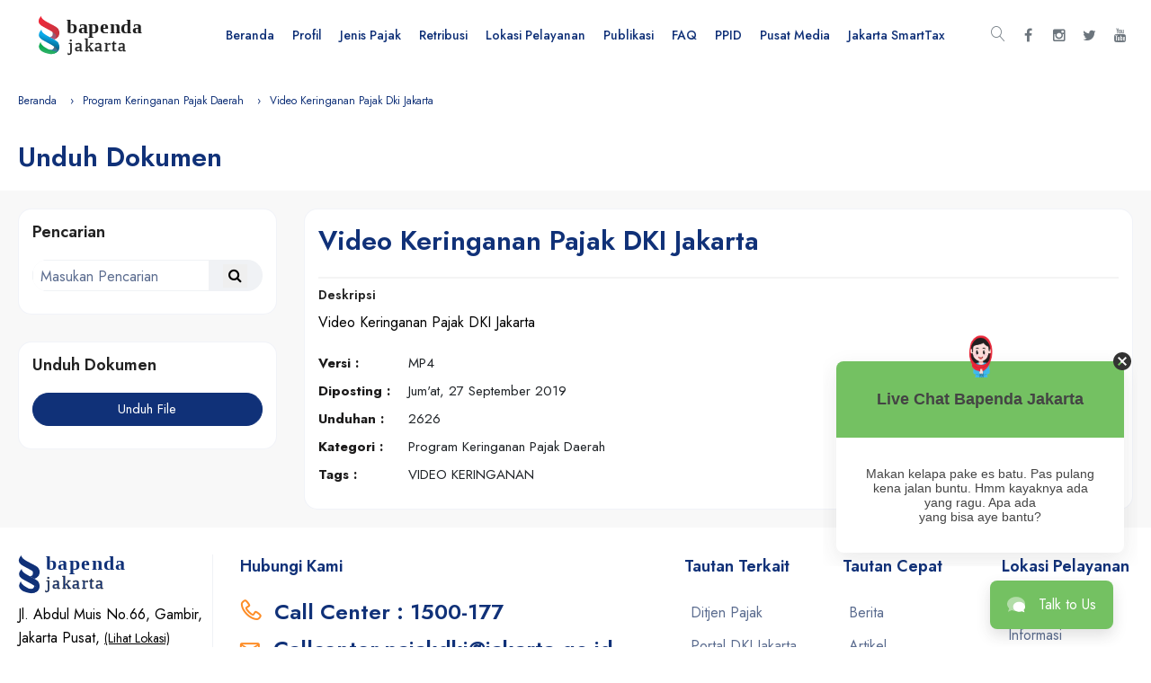

--- FILE ---
content_type: text/html; charset=UTF-8
request_url: https://bapenda.jakarta.go.id/peraturan-perpajakan/video-keringanan-pajak-dki-jakarta
body_size: 25870
content:
<!DOCTYPE html>
<html lang="en">
<head>
	<meta charset="utf-8">
	<meta http-equiv="X-UA-Compatible" content="IE=edge">
	<meta name="viewport" content="width=device-width, initial-scale=1.0">
	<meta name="format-detection" content="telephone=no">
	<meta name="apple-mobile-web-app-capable" content="yes">
	<link href="https://bapenda.jakarta.go.id/assets/v2/img/logo-kecil.png" rel="apple-touch-icon-precomposed">
	<link href="https://bapenda.jakarta.go.id/assets/v2/img/logo-kecil.png" rel="shortcut icon" type="image/png">
	<meta name="author" content="pusdatin Bapenda DKI Jakarta">
	<meta name="keywords" content="Badan Pendapatan Daerah - Provinsi DKI Jakarta, Bapenda, Bapenda DKI Jakarta, bapenda dki jakarta">
	<meta name="description" content="Badan Pendapatan Daerah merupakan Satuan Perangkat Kerja Daerah (SKPD) Pemerintah Provinsi DKI Jakarta yang bertugas dalam melakukan pemungutan, penagihan dan pengawasan pajak dan retribusi pada pemerintah Provinsi DKI Jakarta.">
	<title>Badan Pendapatan Daerah Provinsi DKI Jakarta</title>
	<link rel="stylesheet" href="https://bapenda.jakarta.go.id/assets/v2/plugins/font-awesome/css/font-awesome.min.css">
	<link rel="stylesheet" href="https://bapenda.jakarta.go.id/assets/v2/fonts/Linearicons/Font/demo-files/demo.css">
	<link rel="preconnect" href="https://fonts.gstatic.com/">
	<link rel="stylesheet" href="https://fonts.googleapis.com/css?family=Jost:400,500,600,700&amp;display=swap&amp;ver=1607580870">
	<link rel="stylesheet" href="https://bapenda.jakarta.go.id/assets/v2/plugins/bootstrap4/css/bootstrap.min.css">
	<link rel="stylesheet" href="https://bapenda.jakarta.go.id/assets/v2/plugins/owl-carousel/assets/owl.carousel.css">
	<link rel="stylesheet" href="https://bapenda.jakarta.go.id/assets/v2/plugins/slick/slick/slick.css">
	<link rel="stylesheet" href="https://bapenda.jakarta.go.id/assets/v2/plugins/lightGallery/dist/css/lightgallery.min.css">
	<link rel="stylesheet" href="https://bapenda.jakarta.go.id/assets/v2/plugins/jquery-bar-rating/dist/themes/fontawesome-stars.css">
	<link rel="stylesheet" href="https://bapenda.jakarta.go.id/assets/v2/plugins/select2/dist/css/select2.min.css">
	<link rel="stylesheet" href="https://bapenda.jakarta.go.id/assets/v2/plugins/lightGallery/dist/css/lightgallery.min.css">
	<link rel="stylesheet" href="https://bapenda.jakarta.go.id/assets/v2/plugins/noUiSlider/nouislider.css">
	<link rel="stylesheet" href="https://bapenda.jakarta.go.id/assets/v2/css/style.css">
	<link rel="stylesheet" href="https://bapenda.jakarta.go.id/assets/v2/css/home-11.css">

    <link rel="stylesheet" href="https://bapenda.jakarta.go.id/assets/v2/plugins/galeri/gallery-grid.css">
    <style>

        .modal-dialog {
            max-width: 500px !important; /* Adjust the maximum width as needed */
            margin: 0 auto;
        }

        .modal-content {
            width: 100%;
            height: 100%;
        }

        .panel-modal-program {
            padding: 0.75rem !important;
        }

        .panel-modal-program p {
            padding-top:10px !important;
            text-align: justify;
            text-justify: inter-word;
            overflow: hidden;
            text-overflow: ellipsis;
            /* white-space: nowrap;
            width: 200px; */
            position: relative;
            display: inline-block;
        }

        .program-modal-close {
            position: absolute !important;
            top: 0 !important;
            right: 0 !important;
            width: 45px !important;
            height: 45px !important;
            line-height: 36px !important;
            text-align: center !important;
            border: 0 !important;
            font-weight: bold !important;
            font-size: 30px !important;
            color: rgba(16, 49, 120, 0.1) !important;
            transition: background .2s !important;
            z-index: 1 !important;
        }
    </style>
        </head>

<body>
    <div class="ps-page ">
        <!-- INI HEADER DAN MENU TAMPILAN DESKTOP -->
<header class="ps-header ps-header--1">
    <div class="ps-header__middle">
        <div class="container">
            <div class="ps-logo">
                <a href="https://bapenda.jakarta.go.id"><img src="https://bapenda.jakarta.go.id/assets/v2/img/logo-bapenda.svg" alt><img class="sticky-logo" src="https://bapenda.jakarta.go.id/assets/v2/img/logo-bapenda.svg" alt></a>
            </div>
            <div class="ps-header__right">
                <ul class="ps-header__icons">
                    <li>
                        <a class="ps-header__item open-search" href="#"><i class="icon-magnifier"></i></a>
                    </li>
                    <li>
                        <a class="ps-header__item" href="https://www.facebook.com/Humaspajakjakarta" target="blank"><i class="fa fa-facebook"></i></a>
                    </li>
                    <li>
                        <a class="ps-header__item" href="https://www.instagram.com/humaspajakjakarta/" target="blank"><i class="fa fa-instagram"></i></a>
                    </li>
                    <li>
                        <a class="ps-header__item" href="https://twitter.com/humaspajakjkt" target="blank"><i class="fa fa-twitter"></i></a>
                    </li>
                    <li>
                        <a class="ps-header__item" href="https://www.youtube.com/channel/UCHBBpcYlo1lxAEyTvDKRCyQ" target="blank"><i class="fa fa-youtube"></i></a>
                    </li>
                </ul>
                <div class="ps-header__menu">
                    <ul class="menu">
                        <li class="nav-item">
                            <a href="https://bapenda.jakarta.go.id">Beranda</a>
                        </li>
                        <li class="menu-item-has-children">
                            <a href="#">Profil</a><span class="sub-toggle"><i class="fa fa-chevron-down"></i></span>
                            <ul class="sub-menu">
                                <li>
                                    <a href="https://bapenda.jakarta.go.id/sejarah">Sejarah</a>
                                </li>
                                <li>
                                    <a href="https://bapenda.jakarta.go.id/visi-misi">Visi Dan Misi</a>
                                </li>
                                <li>
                                    <a href="https://bapenda.jakarta.go.id/struktur-organisasi">Struktur Organisasi</a>
                                </li>
                                <li>
                                    <a href="https://bapenda.jakarta.go.id/profil-tugasdanfungsi">Tugas Dan Fungsi</a>
                                </li>
                                <li>
                                    <a href="https://bapenda.jakarta.go.id/profil-kaban">Profil Pimpinan Bapenda</a>
                                </li>
                                <li>
                                    <a href="https://bapenda.jakarta.go.id/profil-rencana-strategis">Rencana Strategis</a>
                                </li>
                                <li>
                                    <a href="https://bapenda.jakarta.go.id/document/category/program-dan-kegiatan-bapenda">Program SKPD</a>
                                </li>
                            </ul>
                        </li>
                        <li class="menu-item-has-children">
                            <a href="#">Jenis Pajak</a><span class="sub-toggle"><i class="fa fa-chevron-down"></i></span>
                            <ul class="sub-menu">
                                                                                                <li><a href="https://bapenda.jakarta.go.id/jenis/pajak-kendaraan-bermotor">Pajak Kendaraan Bermotor (PKB)</a></li>
                                                                <li><a href="https://bapenda.jakarta.go.id/jenis/bea-balik-nama-kendaraan-bermo">Bea Balik Nama Kendaraan Bermotor (BBNKB)</a></li>
                                                                <li><a href="https://bapenda.jakarta.go.id/jenis/pajak-alat-berat">Pajak Alat Berat (PAB)</a></li>
                                                                <li><a href="https://bapenda.jakarta.go.id/jenis/pajak-bahan-bakar-kendaraan-be">Pajak Bahan Bakar Kendaraan Bermotor (PBB-KB)</a></li>
                                                                <li><a href="https://bapenda.jakarta.go.id/jenis/pajak-rokok">Pajak Rokok</a></li>
                                                                <li><a href="https://bapenda.jakarta.go.id/jenis/pajak-bumi-dan-bangunan-perdes">Pajak Bumi Dan Bangunan Perdesaan dan Perkotaan (PBB-P2)</a></li>
                                                                <li><a href="https://bapenda.jakarta.go.id/jenis/bea-perolehan-hak-atas-tanah-d">Bea Perolehan Hak Atas Tanah dan Bangunan (BPHTB)</a></li>
                                                                <li><a href="https://bapenda.jakarta.go.id/jenis/pajak-restoran">PBJT Atas Makanan dan Minuman</a></li>
                                                                <li><a href="https://bapenda.jakarta.go.id/jenis/pajak-penerangan-jalan-(ppj)">PBJT Atas Tenaga Listrik</a></li>
                                                                <li><a href="https://bapenda.jakarta.go.id/jenis/pajak-hotel">PBJT Atas Jasa Perhotelan</a></li>
                                                                <li><a href="https://bapenda.jakarta.go.id/jenis/pajak-parkir">PBJT Atas Jasa Parkir</a></li>
                                                                <li><a href="https://bapenda.jakarta.go.id/jenis/pajak-hiburan">PBJT Atas Jasa Kesenian dan Hiburan</a></li>
                                                                <li><a href="https://bapenda.jakarta.go.id/jenis/pajak-reklame">Pajak Reklame</a></li>
                                                                <li><a href="https://bapenda.jakarta.go.id/jenis/pajak-air-tanah">Pajak Air Tanah (PAT)</a></li>
                                                            </ul>
                        </li>
                        <li class="menu-item-has-children">
                            <a href="#">Retribusi</a><span class="sub-toggle"><i class="fa fa-chevron-down"></i></span>
                            <ul class="sub-menu">
                                <li>
                                    <a href="https://bapenda.jakarta.go.id/retribusi-menu/jasa-umum">Retribusi Jasa Umum</a>
                                </li>
                                <li>
                                    <a href="https://bapenda.jakarta.go.id/retribusi-menu/jasa-usaha">Retribusi Jasa Usaha</a>
                                </li>
                                <li>
                                    <a href="https://bapenda.jakarta.go.id/retribusi-menu/izin-tertentu">Retribusi Perizinan Tertentu</a>
                                </li>
                            </ul>
                        </li>
                        <li class="menu-item-has-children">
                            <a href="#">Lokasi Pelayanan</a><span class="sub-toggle"><i class="fa fa-chevron-down"></i></span>
                            <ul class="sub-menu">
                                                                                                <li><a href="https://bapenda.jakarta.go.id/pelayanan/pusat-data-dan-informasi-pendapatan-pusdatin">Pusat Data dan Informasi Pendapatan (Pusdatin)</a></li>
                                                                <li><a href="https://bapenda.jakarta.go.id/pelayanan/suku-badan">Suku Badan Pendapatan (Suban)</a></li>
                                                                <li><a href="https://bapenda.jakarta.go.id/pelayanan/upppd">Unit Pelayanan Pemungutan Pajak Daerah (UPPPD)</a></li>
                                                                <li><a href="https://bapenda.jakarta.go.id/pelayanan/upt-pkb-dan-bbnkb-samsat">Unit Pelayanan Pemungutan Pajak Kendaraan Bermotor (UPPPKB)</a></li>
                                                            </ul>
                        </li>
                        <li class="menu-item-has-children">
                            <a href="#">Publikasi</a><span class="sub-toggle"><i class="fa fa-chevron-down"></i></span>
                            <ul class="sub-menu">
                                <li>
                                    <a href="https://bapenda.jakarta.go.id/artikel">Artikel</a>
                                </li>
                                <li>
                                    <a href="https://bapenda.jakarta.go.id/berita">Berita</a>
                                </li>
                                <li>
                                    <a href="https://bapenda.jakarta.go.id/peraturan-perpajakan">Peraturan Perpajakan</a>
                                </li>
                                <li>
                                    <a href="https://bapenda.jakarta.go.id/pengumuman">Pengumuman</a>
                                </li>
                                <li>
                                    <a href="https://bapenda.jakarta.go.id/formulir">Formulir</a>
                                </li>
                                <li>
                                    <a href="https://bapenda.jakarta.go.id/manual">Manual</a>
                                </li>
                            </ul>
                        </li>
                        <li class="nav-item">
                            <a href="https://bapenda.jakarta.go.id/faq">FAQ</a>
                        </li>
                        <!-- <li class="menu-item-has-children">
                            <a href="#">PPID</a><span class="sub-toggle"><i class="fa fa-chevron-down"></i></span>
                            <ul class="sub-menu">
                                <li>
                                    <a href="https://bapenda.jakarta.go.id/profil">Profil</a>
                                </li>
                                <li>
                                    <a href="https://bapenda.jakarta.go.id/struktur">Struktur PPID</a>
                                </li>
                                <li>
                                    <a href="https://bapenda.jakarta.go.id/data-penerimaan-pajak-daerah">Data Penerimaan Pajak Daerah</a>
                                </li>
                                <li>
                                    <a href="https://bapenda.jakarta.go.id/data-objek-pajak">Data Objek Pajak</a>
                                </li>
                                <li>
                                    <a href="https://bapenda.jakarta.go.id/permohonan-informasi">Permohonan Informasi</a>
                                </li>
                                <li>
                                    <a href="https://bapenda.jakarta.go.id/penyampaian-aduan">Penyampaian Aduan</a>
                                </li>
                            </ul>
                        </li>-->
                        <!--New code-->
                        <li class="has-mega-menu"><a href="#"> PPID<span class="sub-toggle"><i class="fa fa-chevron-down"></i></span></a>
									<div class="mega-menu" style="padding-bottom: 20px !important;">
										<div class="container">
											<div class="mega-menu__row">
												<div class="mega-menu__column">
													<style>
														.mega-menu .sub-menu--mega li a {
															font-size: 14px !important;
														}

														.mega-menu__column {
															padding-left: 5px !important;
															padding-right: 5px !important;
															/* width: 16.666% !important; */
														}
													</style>
													<h5>Profil PPID</h5>
													<ul class="sub-menu--mega">
														<li><a href="https://bapenda.jakarta.go.id/ppid-visi-misi">Visi dan Misi PPID</a></li>
														<li><a href="https://bapenda.jakarta.go.id/ppid-struktur-organisasi">Struktur Organisasi PPID</a></li>
														<li><a href="https://bapenda.jakarta.go.id/ppid-tugas-fungsi">Tugas dan Fungsi PPID</a></li>
														<li><a href="https://bapenda.jakarta.go.id/ppid-dasar-hukum">Dasar Hukum</a></li>
													</ul>
												</div>
												<div class="mega-menu__column">
													<h5>Standar Layanan</h5>
													<ul class="sub-menu--mega">
														<li><a href="https://bapenda.jakarta.go.id/ppid-prosedur-permohonan-informasi">Prosedur Layanan Informasi Publik</a></li>
														<li><a href="https://bapenda.jakarta.go.id/ppid-prosedur-keberatan-informasi">Prosedur Layanan Keberatan Informasi Publik</a></li>
														<li><a href="https://bapenda.jakarta.go.id/ppid-maklumat-pelayanan">Maklumat Informasi Publik</a></li>
													</ul>
												</div>

												<div class="mega-menu__column">
													<h5>Kanal PPID</h5>
													<ul class="sub-menu--mega">
														<li><a href="https://bapenda.jakarta.go.id/ppid-kanal-layanan-info">Kanal Layanan Informasi</a></li>
														<li><a href="https://ppid.jakarta.go.id/kanal-pengaduan-resmi" target="_blank">Kanal Aduan</a></li>
													</ul>
												</div>



												<div class="mega-menu__column">
													<h5>Layanan PPID</h5>
													<ul class="sub-menu--mega">
														<li><a href="https://ppid.jakarta.go.id/permohonan-informasi" target="_blank">Form Pengajuan Permohonan Informasi Publik</a></li>
														<li><a href="https://ppid.jakarta.go.id/cek-status-permohonan-informasi" target="_blank">Cek Status Permohonan Informasi Publik</a></li>
														<li><a href="https://ppid.jakarta.go.id/pengajuan-keberatan"target="_blank">Form Pengajuan Keberatan Informasi Publik</a></li>
														<li><a href="https://ppid.jakarta.go.id/cek-status-keberatan" target="_blank">Cek Status Permohonan Keberatan Informasi Publik</a></li>
													</ul>
												</div>
												<div class="mega-menu__column">
													<h5>Informasi Publik</h5>
													<ul class="sub-menu--mega">
														<li><a href="https://bapenda.jakarta.go.id/ppid-informasi-secara-berkala">Informasi Publik Berkala</a></li>
														<li><a href="https://bapenda.jakarta.go.id/ppid-informasi-serta-merta">Informasi Publik Serta Merta</a></li>
														<li><a href="https://bapenda.jakarta.go.id/ppid-informasi-setiap-saat">Informasi Publik Setiap Saat</a></li>
													</ul>
												</div>

											</div>
										</div>
									</div>
								</li>
                        <li class="nav-item">
                            <a href="https://bapenda.jakarta.go.id/pusat-media/siaran-pers">Pusat Media</a>
                        </li>
                        <li class="has-mega-menu"><a href="https://bapenda.jakarta.go.id/jakartasmarttax"> Jakarta SmartTax<span class="sub-toggle"><i class="fa fa-chevron-down"></i></span></a>
									<div class="mega-menu" style="padding-bottom: 20px !important;">
										<div class="container">
											<div class="mega-menu__row">
												<div class="mega-menu__column">
													<h5>Profil Jakarta SmartTax</h5>
													<ul class="sub-menu--mega">
														<li><a href="https://bapenda.jakarta.go.id/jakartasmarttax/sekilas">Sekilas Jakarta SmartTax</a></li>
														<li><a href="https://bapenda.jakarta.go.id/jakartasmarttax/struktur-organisasi">Struktur Organisasi Jakarta SmartTax</a></li>
														<li><a href="https://bapenda.jakarta.go.id/jakartasmarttax/dasar-hukum">Dasar Hukum Jakarta SmartTax</a></li>
													</ul>
												</div>
												<div class="mega-menu__column">
													<h5>Informasi Publik</h5>
													<ul class="sub-menu--mega">
														<li><a href="https://bapenda.jakarta.go.id/jakartasmarttax/informasi-kegiatan">Informasi Kegiatan Jakarta SmartTax</a></li>
														<li><a href="https://bapenda.jakarta.go.id/jakartasmarttax/informasi-atribut">Informasi Atribut Surveyor</a></li>
														<li><a href="https://bapenda.jakarta.go.id/jakartasmarttax/verifikasi-identitas-personel">Informasi Verifikasi Identitas Personel</a></li>
													</ul>
												</div>
												<div class="mega-menu__column">
													<h5>Karir</h5>
													<ul class="sub-menu--mega">
														<li><a href="https://bapenda.jakarta.go.id/jakartasmarttax/karir">Informasi Rekrutmen Jakarta SmartTax</a></li>
													</ul>
												</div>

											</div>
										</div>
								</div>
						</li>
                    </ul>
                </div>
            </div>
        </div>
    </div>
</header>
<!-- TUTUP HEADER DAN MENU TAMPILAN DESKTOP -->

<!-- INI HEADER TAMPILAN MOBILE -->
<header class="ps-header ps-header--1 ps-header--mobile">
    <div class="ps-header__middle">
        <div class="container">
            <div class="ps-logo">
                <a href="https://bapenda.jakarta.go.id"><img src="https://bapenda.jakarta.go.id/assets/v2/img/logo-bapenda.svg" alt></a>
            </div>
            <div class="ps-header__right">
                <ul class="ps-header__icons">
                    <li>
                        <a class="ps-header__item open-search" href="#"><i class="fa fa-search"></i></a>
                    </li>
                </ul>
            </div>
        </div>
    </div>
</header>
<style>
    .menu a {
        font-size: 14px !important;
    }

    .menu li {
        margin-right: 0px !important;
    }

    .ps-header__icons a {
        font-size: 16px !important;
        width: 29px !important;
    }
</style>
<!-- TUTUP HEADER TAMPILAN MOBILE -->
        <div class="ps-categogy ps-categogy--separate">

    <!-- INI BREADCRUMB DAN JUDUL-->
    <div class="container">
        <ul class="ps-breadcrumb">
            <li class="ps-breadcrumb__item"><a href="https://bapenda.jakarta.go.id">Beranda</a></li>
            <li class="ps-breadcrumb__item"><a href="https://bapenda.jakarta.go.id/peraturan-perpajakan/kat/program-keringanan-pajak-daerah">Program Keringanan Pajak Daerah</a></li>
            <li class="ps-breadcrumb__item" aria-current="page">Video Keringanan Pajak Dki Jakarta</li>
        </ul>
        <div class="row m-0">
            <div class="col-lg-12 col-lg-10 p-0 ">
                <h1 class="ps-categogy__name">Unduh Dokumen</h1>
            </div>
        </div>
    </div>
    <!-- TUTUP BREADCRUMB DAN JUDUL-->

    <!-- INI KONTEN UTAMA -->
    <div class="ps-post  begron-1">
        <div class="container ">
            <div class="ps-post__content">
                <div class="row">
                    
                    <!-- INI SIDE UNDUH KONTEN -->
                    <div class="col-sm-12 col-md-12 col-lg-3">
                        <div class="mb-30">

                            <div class="kartu-unduh mb-30">
                                <div class="ps-widget__block">
                                    <h4 class="ps-widget__title">Pencarian</h4>
                                </div>
                                <form class="widget-form__search mt-20 mb-10" action="https://bapenda.jakarta.go.id/document/search" method="get">
                                    <input type="hidden" name="_token" value="PAmQb3AXfKr8PCnhiKesbZqrxUlpyeaJ9v7rdd2h">                                    <div class="ps-search-table">
                                        <div class="input-group">
                                                <input class="form-control ps-input" type="text" class="form-control" name="keyword" id="q" placeholder="Masukan Pencarian">
                                                <div class="input-group-append" type="submit">
                                                    <button type="submit" style="border: none;"><i class="fa fa-search"></i></button>
                                                </div>
                                        </div>
                                    </div>
                                </form>
                            </div>

                            <div class="kartu-unduh mb-20">
                                <div class="ps-widget__block">
                                    <h4 class="ps-widget__title">Unduh Dokumen</h4>
                                </div>

                                <div class="mt-20 mb-10">
                                    <div class="btn-panel">
                                        <a target="_blank" href="https://bapenda.jakarta.go.id/peraturan-perpajakan/unduh/video-keringanan-pajak-dki-jakarta" class="ps-btn ps-btn--primary">Unduh File</a>
                                    </div>
                                </div>
                            </div>

                        </div>
                    </div>
                    <!-- TUTUP SIDE UNDUH KONTEN -->

                    <!-- INI DESKRIPSI KONTEN -->
                    <div class="col-sm-12 col-md-12 col-lg-9 mb-20">
                        <div class="kartu-unduh">
                            <h1 class="ps-post__title">Video Keringanan Pajak DKI Jakarta</h1>
                            <h5 class="mb-10" style="border-bottom:1.5px solid #f4f4f4;padding-bottom:10px !important;">
                            </h5>
                            <div class="text-block mb-20">
                                <h5 class="text-block__title">Deskripsi</h5>
                                <p class="text-block__desc">Video Keringanan Pajak DKI Jakarta</p>
                            </div>
                            <div class="row counters-layout2">
                                <div class="col-sm-12 col-md-12 col-lg-12">
                                    <ul class="portfolio-item__meta-list list-unstyled mb-10">
                                        <li><strong>Versi :</strong><span>MP4</span></li>
                                        <li><strong>Diposting :</strong><span>
                                                Jum'at, 27 September 2019                                            </span></li>
                                        <li><strong>Unduhan :</strong><span>2626</span></li>
                                        <li><strong>Kategori :</strong><span>Program Keringanan Pajak Daerah</span></li>
                                        <li><strong>Tags :</strong>VIDEO KERINGANAN</li>
                                    </ul>
                                </div>
                            </div>
                        </div>
                    </div>
                    <!-- TUTUP DESKRIPSI KONTEN -->
                     
                </div>
            </div>
        </div>
    </div>
    <!-- TUTUP KONTEN UTAMA -->

</div>
        <!-- INI FOOTER -->
<footer class="ps-footer ps-footer--1 jarak-footer">

    <div class="container">
        <div class="ps-footer__middle">
            <div class="row">
                <div class="col-12 col-md-7">
                    <div class="row">
                        <div class="col-12 col-md-4">
                            <div class="ps-footer--address">
                                <div class="ps-logo"><a href="https://bapenda.jakarta.go.id"> <img src="https://bapenda.jakarta.go.id/assets/v2/img/logo-bapenda-biru.svg" alt><img class="logo-white" src="https://bapenda.jakarta.go.id/assets/v2/img/logo-bapenda-biru.svg" alt><img class="logo-black" src="https://bapenda.jakarta.go.id/assets/v2/img/logo-bapenda-hitam.svg" alt>
                                    </a></div>
                                <p>Jl. Abdul Muis No.66, Gambir, Jakarta Pusat, <a target="_blank" href="https://goo.gl/maps/nGu2XEo3TGjNdyAW8">(Lihat
                                        Lokasi) </a><br>Telp. 021-3865580 - 3865585
                                    <br>Chat WA Official : <br>
                                    <a href="https://wa.me/+6281260006177" target="_blank">081260006177</a>
                                </p>


                                <ul class="ps-social">
                                    <li>
                                        <a class="ps-social__link facebook" href="https://www.facebook.com/Humaspajakjakarta" target="_blank"><i class="fa fa-facebook"></i><span class="ps-tooltip">Facebook</span></a>
                                    </li>
                                    <li>
                                        <a class="ps-social__link instagram" href="https://www.instagram.com/humaspajakjakarta/" target="_blank"><i class="fa fa-instagram"></i><span class="ps-tooltip">Instagram</span></a>
                                    </li>
                                    <li>
                                        <a class="ps-social__link youtube" href="https://www.youtube.com/channel/UCHBBpcYlo1lxAEyTvDKRCyQ" target="_blank"><i class="fa fa-youtube-play"></i><span class="ps-tooltip">Youtube</span></a>
                                    </li>
                                    <li>
                                        <a class="ps-social__link linkedin" href="https://twitter.com/humaspajakjkt" target="_blank"><i class="fa fa-twitter"></i><span class="ps-tooltip">Twitter</span></a>
                                    </li>
                                </ul>
                            </div>
                        </div>
                        <div class="col-12 col-md-8">
                            <div class="ps-footer--contact">
                                <h5 class="ps-footer__title">Hubungi Kami</h5>
                                <div class="ps-footer__fax"><i class="icon-telephone"></i>Call Center : 1500-177
                                </div>
                                <div class="ps-footer__fax"><i class="icon-envelope"></i>Callcenter.pajakdki@jakarta.go.id
                                </div>
                                <hr>
                                <div class="ps-footer__fax">
                                    <div class="col-md-12 p-0 d-flex">
                                        <div class="col-md-4 p-0 ps-footer__fax">
                                            <i class="icon-bullhorn"></i>Aduan :
                                        </div>
                                        <div class="col-md-8 p-0">
                                            <ul class="mt-0" style="list-style-type: square;">
                                                <li><a style="font-weight: 600;" target="_blank" href="https://www.lapor.go.id/">www.lapor.go.id</a></li>
                                                <li><a style="font-weight: 600;" target="_blank" href="https://crm.jakarta.go.id/kanal-pengaduan">crm.jakarta.go.id</a></li>

                                            </ul>
                                        </div>

                                    </div>
                                     
                                </div>
                            </div>
                        </div>
                    </div>
                </div>
                <div class="col-12 col-md-5">
                    <div class="row">
                        <div class="col-6 col-md-4">
                            <div class="ps-footer--block">
                                <h5 class="ps-block__title">Tautan Terkait</h5>
                                <ul class="ps-block__list">
                                    <li><a href="https://www.pajak.go.id/" target="_blank">Ditjen Pajak</a></li>
                                    <li><a href="https://jakarta.go.id/" target="_blank">Portal DKI Jakarta</a>
                                    </li>
                                    <li><a href="https://www.beritajakarta.id/" target="_blank">Berita
                                            Jakarta</a>
                                    </li>
                                    <li><a href="https://data.jakarta.go.id/" target="_blank">Data Jakarta</a>
                                    </li>
                                </ul>
                            </div>
                        </div>
                        <div class="col-6 col-md-4">
                            <div class="ps-footer--block">
                                <h5 class="ps-block__title">Tautan Cepat</h5>
                                <ul class="ps-block__list">
                                    <li><a href="https://bapenda.jakarta.go.id/berita">Berita</a></li>
                                    <li><a href="https://bapenda.jakarta.go.id/artikel">Artikel</a></li>
                                    <li><a href="https://bapenda.jakarta.go.id/publikasi">Publikasi</a></li>
                                    <li><a href="https://bapenda.jakarta.go.id/profil">PPID Bapenda</a></li>
                                    <li><a href="https://bapenda.jakarta.go.id/jakartasmarttax">Jakarta SmartTax</a></li>
                                </ul>
                            </div>
                        </div>
                        <div class="col-6 col-md-4">
                            <div class="ps-footer--block">
                                <h5 class="ps-block__title">Lokasi Pelayanan</h5>
                                <ul class="ps-block__list">
                                                                                                            <li><a href="https://bapenda.jakarta.go.id/pelayanan/pusat-data-dan-informasi-pendapatan-pusdatin">Pusat Data dan Informasi Pendapatan (Pusdatin)</a></li>
                                                                        <li><a href="https://bapenda.jakarta.go.id/pelayanan/suku-badan">Suku Badan Pendapatan (Suban)</a></li>
                                                                        <li><a href="https://bapenda.jakarta.go.id/pelayanan/upppd">Unit Pelayanan Pemungutan Pajak Daerah (UPPPD)</a></li>
                                                                        <li><a href="https://bapenda.jakarta.go.id/pelayanan/upt-pkb-dan-bbnkb-samsat">Unit Pelayanan Pemungutan Pajak Kendaraan Bermotor (UPPPKB)</a></li>
                                                                    </ul>
                            </div>
                        </div>
                    </div>
                </div>
            </div>
        </div>
        <div class="ps-footer--bottom">
            <div class="row">
                <div class="col-12 col-md-6">
                    <p>© 2026 Bapenda - Provinsi DKI Jakarta</p>
                </div>
                <div class="col-12 col-md-6 text-right">
                    
                </div>
            </div>
        </div>
    </div>
</footer>
<!-- TUTUP FOOTER -->
    </div>
    <div class="ps-search">
        <div class="ps-search__content ps-search--mobile">
            <a class="ps-search__close" href="#" id="close-search"><i class="icon-cross"></i></a>
            <h3>Pencarian</h3>
            <form action="https://bapenda.jakarta.go.id/berita" method="get">
                <input type="hidden" name="_token" value="PAmQb3AXfKr8PCnhiKesbZqrxUlpyeaJ9v7rdd2h">                <div class="ps-search-table">
                    <div class="input-group">
                        <input class="form-control ps-input" name="keyword" type="text" placeholder="Cari Disini">
                        <div class="input-group-append">
                            <button type="submit" style="border: none;"><i class="fa fa-search"></i></button>
                        </div>
                    </div>
                </div>
            </form>
        </div>
    </div>
    <div class="ps-navigation--footer">
        <div class="ps-nav__item">
            <a href="https://bapenda.jakarta.go.id"><img class="ikon-footer" src="https://bapenda.jakarta.go.id/assets/v2/img/footer-menu/beranda-aktif.svg" alt></a>
            <div class="f-menu">Beranda</div>
        </div>
        <div class="ps-nav__item">
            <div>
                <a href="https://bapenda.jakarta.go.id/berita"><img class="ikon-footer" src="https://bapenda.jakarta.go.id/assets/v2/img/footer-menu/berita.svg" alt></a>
            </div>
            <div class="f-menu" href="https://bapenda.jakarta.go.id/berita"> Berita </div>
        </div>
        <div class="ps-nav__item">
            <div>
                <a href="https://bapenda.jakarta.go.id/artikel"><img class="ikon-footer" src="https://bapenda.jakarta.go.id/assets/v2/img/footer-menu/artikel.svg" alt></a>
            </div>
            <div class="f-menu">Artikel</div>
        </div>
        <div class="ps-nav__item">
            <div>
                <a href="https://bapenda.jakarta.go.id/peraturan-perpajakan"><img class="ikon-footer" src="https://bapenda.jakarta.go.id/assets/v2/img/footer-menu/peraturan.svg" alt></a>
            </div>
            <div class="f-menu">Peraturan</div>
        </div>
        <div class="ps-nav__item">
            <a href="#" id="open-menu"><img class="ikon-footer" src="https://bapenda.jakarta.go.id/assets/v2/img/footer-menu/menu.svg" alt></a>
            <a href="#" id="close-menu"><img class="ikon-footer" src="https://bapenda.jakarta.go.id/assets/v2/img/footer-menu/menu-hilang.svg" alt></a>
            <div class="f-menu">Menu</div>
        </div>
    </div>
    <div class="ps-menu--slidebar">
        <div class="ps-menu__content">
            <ul class="menu--mobile">
                <li class="menu-item-has-children">
                    <a href="https://bapenda.jakarta.go.id">Beranda</a>
                </li>
                <li class="menu-item-has-children">
                    <a href="#">Profil</a><span class="sub-toggle"><i class="fa fa-chevron-down"></i></span>
                    <ul class="sub-menu">
                        <li>
                            <a href="https://bapenda.jakarta.go.id/sejarah">Sejarah</a>
                        </li>
                        <li>
                            <a href="https://bapenda.jakarta.go.id/visi-misi">Visi Dan Misi</a>
                        </li>
                        <li>
                            <a href="https://bapenda.jakarta.go.id/struktur-organisasi">Struktur Organisasi</a>
                        </li>
                        <li>
                            <a href="https://bapenda.jakarta.go.id/profil-tugasdanfungsi">Tugas Dan Fungsi</a>
                        </li>
                        <li>
                            <a href="https://bapenda.jakarta.go.id/profil-kaban">Profil Pimpinan Bapenda</a>
                        </li>
                        <li>
                            <a href="https://bapenda.jakarta.go.id/profil-rencana-strategis">Rencana Strategis</a>
                        </li>
                        <li>
                            <a href="https://bapenda.jakarta.go.id/document/category/program-dan-kegiatan-bapenda">Program SKPD</a>
                        </li>
                    </ul>
                </li>
                <li class="menu-item-has-children">
                    <a href="#">Jenis Pajak</a><span class="sub-toggle"><i class="fa fa-chevron-down"></i></span>
                    <ul class="sub-menu">
                                                                        <li><a href="https://bapenda.jakarta.go.id/jenis/pajak-kendaraan-bermotor">Pajak Kendaraan Bermotor (PKB)</a></li>
                                                <li><a href="https://bapenda.jakarta.go.id/jenis/bea-balik-nama-kendaraan-bermo">Bea Balik Nama Kendaraan Bermotor (BBNKB)</a></li>
                                                <li><a href="https://bapenda.jakarta.go.id/jenis/pajak-alat-berat">Pajak Alat Berat (PAB)</a></li>
                                                <li><a href="https://bapenda.jakarta.go.id/jenis/pajak-bahan-bakar-kendaraan-be">Pajak Bahan Bakar Kendaraan Bermotor (PBB-KB)</a></li>
                                                <li><a href="https://bapenda.jakarta.go.id/jenis/pajak-rokok">Pajak Rokok</a></li>
                                                <li><a href="https://bapenda.jakarta.go.id/jenis/pajak-bumi-dan-bangunan-perdes">Pajak Bumi Dan Bangunan Perdesaan dan Perkotaan (PBB-P2)</a></li>
                                                <li><a href="https://bapenda.jakarta.go.id/jenis/bea-perolehan-hak-atas-tanah-d">Bea Perolehan Hak Atas Tanah dan Bangunan (BPHTB)</a></li>
                                                <li><a href="https://bapenda.jakarta.go.id/jenis/pajak-restoran">PBJT Atas Makanan dan Minuman</a></li>
                                                <li><a href="https://bapenda.jakarta.go.id/jenis/pajak-penerangan-jalan-(ppj)">PBJT Atas Tenaga Listrik</a></li>
                                                <li><a href="https://bapenda.jakarta.go.id/jenis/pajak-hotel">PBJT Atas Jasa Perhotelan</a></li>
                                                <li><a href="https://bapenda.jakarta.go.id/jenis/pajak-parkir">PBJT Atas Jasa Parkir</a></li>
                                                <li><a href="https://bapenda.jakarta.go.id/jenis/pajak-hiburan">PBJT Atas Jasa Kesenian dan Hiburan</a></li>
                                                <li><a href="https://bapenda.jakarta.go.id/jenis/pajak-reklame">Pajak Reklame</a></li>
                                                <li><a href="https://bapenda.jakarta.go.id/jenis/pajak-air-tanah">Pajak Air Tanah (PAT)</a></li>
                                            </ul>

                </li>
                <li class="menu-item-has-children">
                    <a href="#">Retribusi</a><span class="sub-toggle"><i class="fa fa-chevron-down"></i></span>
                    <ul class="sub-menu">
                        <li>
                            <a href="https://bapenda.jakarta.go.id/retribusi-menu/jasa-umum">Retribusi Jasa Umum</a>
                        </li>
                        <li>
                            <a href="https://bapenda.jakarta.go.id/retribusi-menu/jasa-usaha">Retribusi Jasa Usaha</a>
                        </li>
                        <li>
                            <a href="https://bapenda.jakarta.go.id/retribusi-menu/izin-tertentu">Retribusi Perizinan Tertentu</a>
                        </li>
                    </ul>
                </li>
                <li class="menu-item-has-children">
                    <a href="#">Lokasi Pelayanan</a><span class="sub-toggle"><i class="fa fa-chevron-down"></i></span>
                    <ul class="sub-menu">
                                                                        <li><a href="https://bapenda.jakarta.go.id/pelayanan/pusat-data-dan-informasi-pendapatan-pusdatin">Pusat Data dan Informasi Pendapatan (Pusdatin)</a></li>
                                                <li><a href="https://bapenda.jakarta.go.id/pelayanan/suku-badan">Suku Badan Pendapatan (Suban)</a></li>
                                                <li><a href="https://bapenda.jakarta.go.id/pelayanan/upppd">Unit Pelayanan Pemungutan Pajak Daerah (UPPPD)</a></li>
                                                <li><a href="https://bapenda.jakarta.go.id/pelayanan/upt-pkb-dan-bbnkb-samsat">Unit Pelayanan Pemungutan Pajak Kendaraan Bermotor (UPPPKB)</a></li>
                                            </ul>
                </li>
                <li class="menu-item-has-children">
                    <a href="#">Publikasi</a><span class="sub-toggle"><i class="fa fa-chevron-down"></i></span>
                    <ul class="sub-menu">
                        <li>
                            <a href="https://bapenda.jakarta.go.id/artikel">Artikel</a>
                        </li>
                        <li>
                            <a href="https://bapenda.jakarta.go.id/berita">Berita</a>
                        </li>
                        <li>
                            <a href="https://bapenda.jakarta.go.id/peraturan-perpajakan">Peraturan Perpajakan</a>
                        </li>
                        <li>
                            <a href="https://bapenda.jakarta.go.id/pengumuman">Pengumuman</a>
                        </li>
                        <li>
                            <a href="https://bapenda.jakarta.go.id/formulir">Formulir</a>
                        </li>
                        <li>
                            <a href="https://bapenda.jakarta.go.id/manual">Manual</a>
                        </li>
                    </ul>
                </li>
                <li class="nav-item">
                    <a href="https://bapenda.jakarta.go.id/faq">FAQ</a>
                </li>
                <li class="menu-item-has-children">
                    <a href="#">PPID</a><span class="sub-toggle"><i class="fa fa-chevron-down"></i></span>
                    <!--<ul class="sub-menu">
                        <li>
                            <a href="https://bapenda.jakarta.go.id/profil">Profil PPID</a>
                        </li>
                        <li>
                            <a href="https://bapenda.jakarta.go.id/struktur">Struktur PPID</a>
                        </li>
                        <li>
                            <a href="https://bapenda.jakarta.go.id/data-penerimaan-pajak-daerah">Data Penerimaan Pajak</a>
                        </li>
                        <li>
                            <a href="https://bapenda.jakarta.go.id/data-objek-pajak">Data Objek Pajak</a>
                        </li>
                        <li>
                            <a href="https://bapenda.jakarta.go.id/permohonan-informasi">Permohonan Informasi</a>
                        </li>
                        <li>
                            <a href="https://bapenda.jakarta.go.id/penyampaian-aduan">Penyampaian Aduan</a>
                        </li>
                    </ul>-->
                    <ul class="sub-menu" style="display: none;">
                        <li><a href="#">Profil PPID</a><span class="sub-toggle"><i class="fa fa-chevron-down"></i></span>
                            <ul class="sub-menu">
								<li><a href="https://bapenda.jakarta.go.id/ppid-visi-misi">Visi dan Misi PPID</a></li>
								<li><a href="https://bapenda.jakarta.go.id/ppid-struktur-organisasi">Struktur Organisasi PPID</a></li>
								<li><a href="https://bapenda.jakarta.go.id/ppid-tugas-fungsi">Tugas dan Fungsi PPID</a></li>
								<li><a href="https://bapenda.jakarta.go.id/ppid-dasar-hukum">Dasar Hukum</a></li>
							</ul>
                        </li>
                        <li><a href="#">Standar Layanan</a><span class="sub-toggle"><i class="fa fa-chevron-down"></i></span>
							<ul class="sub-menu">
								<li><a href="https://bapenda.jakarta.go.id/ppid-prosedur-permohonan-informasi">Prosedur Layanan Informasi Publik</a></li>
								<li><a href="https://bapenda.jakarta.go.id/ppid-prosedur-keberatan-informasi">Prosedur Layanan Keberatan Informasi Publik</a></li>
								<li><a href="https://bapenda.jakarta.go.id/ppid-maklumat-pelayanan">Maklumat Informasi Publik</a></li>
							</ul>
                        </li>
						<li><a href="#">Kanal PPID</a><span class="sub-toggle"><i class="fa fa-chevron-down"></i></span>
							<ul class="sub-menu">
								<li><a href="https://bapenda.jakarta.go.id/ppid-kanal-layanan-info">Kanal Layanan Informasi</a></li>
								<li><a href="https://ppid.jakarta.go.id/kanal-pengaduan-resmi" target="_blank">Kanal Aduan</a></li>
							</ul>
                        </li>

                        <li><a href="#">Layanan PPID</a><span class="sub-toggle"><i class="fa fa-chevron-down"></i></span>
							<ul class="sub-menu">
								<li><a href="https://ppid.jakarta.go.id/permohonan-informasi" target="_blank">Form Pengajuan Permohonan Informasi Publik</a></li>
								<li><a href="https://ppid.jakarta.go.id/cek-status-permohonan-informasi" target="_blank">Cek Status Permohonan Informasi Publik</a></li>
								<li><a href="https://ppid.jakarta.go.id/pengajuan-keberatan"target="_blank">Form Pengajuan Keberatan Informasi Publik</a></li>
								<li><a href="https://ppid.jakarta.go.id/cek-status-keberatan" target="_blank">Cek Status Permohonan Keberatan Informasi Publik</a></li>
							</ul>
                        </li>
						<li><a href="#">Informasi Publik</a><span class="sub-toggle"><i class="fa fa-chevron-down"></i></span>
							<ul class="sub-menu">
								<li><a href="https://bapenda.jakarta.go.id/ppid-informasi-secara-berkala">Informasi Publik Berkala</a></li>
								<li><a href="https://bapenda.jakarta.go.id/ppid-informasi-serta-merta">Informasi Publik Serta Merta</a></li>
								<li><a href="https://bapenda.jakarta.go.id/ppid-informasi-setiap-saat">Informasi Publik Setiap Saat</a></li>
							</ul>
                        </li>
                    </ul>
                </li>
                <li class="nav-item">
                    <a href="https://bapenda.jakarta.go.id/pusat-media/siaran-pers">Pusat Media</a>
                </li>
                <li class="menu-item-has-children">
                    <a href="#">Jakarta SmartTax</a><span class="sub-toggle"><i class="fa fa-chevron-down"></i></span>
                    <ul class="sub-menu" style="display: none;">
                        <li><a href="#">Profil Jakarta SmartTax</a><span class="sub-toggle"><i class="fa fa-chevron-down"></i></span>
                            <ul class="sub-menu">
                                <li><a href="https://bapenda.jakarta.go.id/jakartasmarttax/sekilas">Sekilas Jakarta SmartTax</a></li>
								<li><a href="https://bapenda.jakarta.go.id/jakartasmarttax/struktur-organisasi">Struktur Organisasi Jakarta SmartTax</a></li>
								<li><a href="https://bapenda.jakarta.go.id/jakartasmarttax/dasar-hukum">Dasar Hukum Jakarta SmartTax</a></li>
							</ul>
                        </li>
                        <li><a href="#">Informasi Publik</a><span class="sub-toggle"><i class="fa fa-chevron-down"></i></span>
							<ul class="sub-menu">
                                <li><a href="https://bapenda.jakarta.go.id/jakartasmarttax/informasi-kegiatan">Informasi Kegiatan Jakarta SmartTax</a></li>
								<li><a href="https://bapenda.jakarta.go.id/jakartasmarttax/informasi-atribut">Informasi Atribut Surveyor</a></li>
								<li><a href="https://bapenda.jakarta.go.id/jakartasmarttax/verifikasi-identitas-personel">Informasi Verifikasi Identitas Personel</a></li>
							</ul>
                        </li>
                        <li><a href="#">Karir</a><span class="sub-toggle"><i class="fa fa-chevron-down"></i></span>
							<ul class="sub-menu">
                                <li><a href="https://bapenda.jakarta.go.id/jakartasmarttax/karir">Informasi Rekrutmen Jakarta SmartTax</a></li>
							</ul>
                        </li>
                    </ul>
                </li>
            </ul>
        </div>
    </div>
    <!-- <div id="livechat-widget-inf" class="b-50" style="z-index:999999999 !important;bottom:50px !important;"></div>-->
    <!--<a href="https://api.whatsapp.com/send?phone=6281260006177&text=Halo%21%20saya%20mau%20info%20terkait%20pajak%20daerah" class="float" target="_blank">
        <i class="fa fa-whatsapp my-float"></i>
    </a>-->
     <!--omniChat-->
     <script>
    document.addEventListener('DOMContentLoaded', function() {
        var s,t; s = document.createElement('script'); s.type = 'text/javascript';
        s.src = 'https://omnichannel.qiscus.com/js/qismo-v4.js'; s.async = true;
        s.onload = s.onreadystatechange = function() { new Qismo('bxhxt-3e9k6ycb0ddhsmj', {
                        options: {
                            channel_id: 130591, qismoIframeUrl: 'https://omnichannel.qiscus.com', baseUrl: 'https://omnichannel.qiscus.com',
                            extra_fields: [],
                        }
                    }); }
        t = document.getElementsByTagName('script')[0]; t.parentNode.insertBefore(s, t);
    });
</script>
<!--omniChat-->

    <button class="btn scroll-top r-20">
        <i class="fa fa-angle-double-up"></i>
    </button>

    <div class="ps-preloader" id="preloader">
        <div class="ps-preloader-section ps-preloader-left"></div>
        <div class="ps-preloader-section ps-preloader-right"></div>
    </div>

    <div id="modal-show" name="modal-show"></div>

    <input type="hidden" name="baseL" id="baseL" value="https://bapenda.jakarta.go.id/">
    <script src="https://bapenda.jakarta.go.id/assets/v2/plugins/jquery.min.js"></script>
<script src="https://bapenda.jakarta.go.id/assets/v2/plugins/popper.min.js"></script>
<script src="https://bapenda.jakarta.go.id/assets/v2/plugins/bootstrap4/js/bootstrap.min.js"></script>
<script src="https://bapenda.jakarta.go.id/assets/v2/plugins/select2/dist/js/select2.full.min.js"></script>
<script src="https://bapenda.jakarta.go.id/assets/v2/plugins/owl-carousel/owl.carousel.min.js"></script>
<script src="https://bapenda.jakarta.go.id/assets/v2/plugins/jquery-bar-rating/dist/jquery.barrating.min.js"></script>
<script src="https://bapenda.jakarta.go.id/assets/v2/plugins/lightGallery/dist/js/lightgallery-all.min.js"></script>
<script src="https://bapenda.jakarta.go.id/assets/v2/plugins/slick/slick/slick.min.js"></script>
<script src="https://bapenda.jakarta.go.id/assets/v2/plugins/noUiSlider/nouislider.min.js"></script>
<!-- custom code-->
<script src="https://bapenda.jakarta.go.id/assets/v2/js/main.js"></script>

<!-- Global site tag (gtag.js) - Google Analytics -->
<script async src="https://www.googletagmanager.com/gtag/js?id=UA-30402608-1"></script>
<script>
    window.dataLayer = window.dataLayer || [];
    function gtag(){
        dataLayer.push(arguments);
    }

    gtag('js', new Date());
    gtag('config', 'UA-30402608-1');


</script>

    <!--<script src="https://bapenda.jakarta.go.id/assets/v2/plugins/jquery.highlight.js"></script>
<script src="https://bapenda.jakarta.go.id/assets/v2/vendors/DataTables-1.10.18/js/jquery.dataTables.min.js"></script>
<script src="https://bapenda.jakarta.go.id/assets/v2/vendors/DataTables-1.10.18/js/dataTables.bootstrap4.min.js"></script>
<script src="https://code.responsivevoice.org/responsivevoice.js"></script>
<style>
    .btn-container {
        margin-bottom: 10px;
        text-align: center;
    }

    .greyscaleall {
        webkit-filter: grayscale(100%);
        -moz-filter: grayscale(100%);
        -ms-filter: grayscale(100%);
        -o-filter: grayscale(100%);
        filter: grayscale(100%);

    }

    .mycheckbox {
        font-size: 12px;
        color: black;
        font-weight: 500;
    }

    .btn-color-mode-switch {
        display: inline-block;
        margin: 0px;
        position: relative;
    }

    .btn-color-mode-switch>label.btn-color-mode-switch-inner {
        margin: 0px;
        width: 170px;
        height: 26px;
        background: #E0E0E0;
        border-radius: 26px;
        overflow: hidden;
        position: relative;
        transition: all 0.3s ease;

        display: block;
    }

    .btn-color-mode-switch>label.btn-color-mode-switch-inner:before {
        content: attr(data-on);
        cursor: pointer;
        position: absolute;
        font-size: 12px;
        font-weight: bold;
        top: 5px;
        right: 25px;
        margin-bottom: 5px;
    }

    .btn-color-mode-switch>label.btn-color-mode-switch-inner:after {
        content: attr(data-off);
        cursor: pointer;
        width: 85px;
        height: 22px;
        font-size: 12px;
        background: #fff;
        border-radius: 26px;
        position: absolute;
        left: 2px;
        top: 2px;
        font-weight: bold;
        text-align: center;
        transition: all 0.3s ease;
        box-shadow: 0px 0px 6px -2px #111;
        padding: 2px 0px;
        margin-bottom: 10px;
    }



    .btn-color-mode-switch input[type="checkbox"] {
        cursor: pointer;
        width: 70px;
        height: 25px;
        opacity: 0;
        position: absolute;
        top: 0;
        z-index: 1;
        padding: 2px 0px;
        margin: 0px;
    }

    .btn-color-mode-switch input[type="checkbox"]:checked+label.btn-color-mode-switch-inner {
        background: #E0E0E0;
        color: black;
        font-weight: bold;
        font-size: 12px;


    }

    .btn-color-mode-switch input[type="checkbox"]:checked+label.btn-color-mode-switch-inner:after {
        content: attr(data-on);
        left: 83px;
        background: white;
        font-weight: bold;
        font-size: 12px;
    }

    .btn-color-mode-switch input[type="checkbox"]:checked+label.btn-color-mode-switch-inner:before {
        content: attr(data-off);
        right: auto;
        left: 15px;
        color: black;
        font-weight: bold;
        font-size: 12px;
    }

    .btn-color-mode-switch input[type="checkbox"]:checked~.alert {
        display: block;
    }



    .toolbar-disabilitas {
        position: fixed;
        top: 6%;
        left: 0;
        z-index: 999;
        height: 1px;
        width: -180px;
        text-align: center;
        background: transparent !important;
        background-color: transparent !important;
    }



    .open-toolbar {
        margin-top: 10%;
        padding-top: 8px;
        padding-right: 5px;
        padding-left: 5px;
        padding-bottom: 3px;
        height: 50px;
        border: none;
        width: 50px;
    }

    .toolbar-disabilitas .open-toolbar {
        background: #4054b2;

    }


    .toolbar-disabilitas .groupcontenttoolbar {
        transform: translateX(-180px);
        transition: transform 0.6s;
    }


    .toolbar-disabilitas.show-toolbar .groupcontenttoolbar {
        transform: translateX(0px);

    }

    .contenttoolbar_disabilitas {
        margin-top: 10%;
        padding-top: 15px;
        display: flex;
        flex-direction: column;
        height: max-content;
        border: 1px solid black;
        box-shadow: 0 10px 10px rgb(0 0 0 / 0.2);
        background-color: white;
        width: 180px;
        word-break: break-all;
        overflow: hidden;
    }


    .groupcontenttoolbar {
        display: flex;
        flex-direction: row;

        height: 1px;

        background-color: transparent !important;

    }

    .titletools {
        font-size: 13px !important;
        font-weight: bold;
        margin-bottom: 10px;
        padding-left: 5px;
        padding-right: 5px;
        color: black;
    }


    .bodytools {
        left: 0;
        height: max-content;
        width: 100%;
        margin-bottom: 10px;
    }

    .subtitletools {
        font-size: 12px !important;
        margin-bottom: 5px;
        cursor: pointer;
        left: 0;
        font-family: Arial, Helvetica, sans-serif;
        padding-left: 10px;
        text-align: left;
        color: black
    }




    .subtitletoolsactive {
        background-color: black;
        font-size: 12px !important;
        margin-bottom: 5px;
        cursor: pointer;
        left: 0;
        padding-top: 5px;
        padding-left: 10px;
        padding-bottom: 5px;
        text-align: left;
        color: white;
        font-weight: bold;
    }

    .subtitletools:hover,
    .subtitletools:focus,
    .subtitletools:active {
        background-color: black;
        color: white;
        font-weight: bold;
        font-size: 12;
        max-width: 100%;
        padding-top: 5px;
        padding-left: 10px;
        padding-bottom: 5px;

    }

    .flexrowdata {
        display: flex;
        flex-direction: row;
        height: 100%;
        width: 100%;
    }

    .flexrowtext {
        display: flex;
        flex-direction: column;

        height: 100%;
        justify-content: center;
        align-items: center;
        width: 100%;
    }

    .datatextinfo {
        display: flex;
        flex-direction: row;
        width: 100%;
        justify-content: center;

    }

    .texttulisan {
        color: black;
        font-size: 18px;
        font-weight: bold;
    }

    @media  only screen and (max-width: 900px) {
        .toolbar-disabilitas {
            top: 11%;
        }
    }

    /*Style baru jati*/
    .headeratascontent {
        position: relative;
        top: 0px;
        width: 100%;
        height: 30px;
        border-radius: 0px 8px 0px 0px;
    }
</style>

<span id="loadmodaldisabilitas"></span>
<script type="text/javascript">
    localStorage.removeItem("permismobile");
    localStorage.removeItem("permisvoice");
    var arraybase64 = [];


    function speachmobile(value) {
        var voicecek = localStorage.getItem("permismobile");
        if (voicecek != null && voicecek == "on") {
            if (responsiveVoice.voiceSupport()) {
                responsiveVoice.speak(value, "Indonesian Female");
            }
        }
    }



    function speach(value) {
        var voicecek = localStorage.getItem("permisvoice");
        if (voicecek != null && voicecek == "on") {
            var speechSynthesis = window.speechSynthesis;
            speechSynthesis.cancel();
            if ("speechSynthesis" in window) {
                const to_speak = new SpeechSynthesisUtterance(value || "");
                to_speak.lang = "id-ID";
                speechSynthesis.getVoices();
                speechSynthesis.speak(to_speak);
            } else {
                alert("not supported");
            }
        }
    }

    if (!window.James) {
        James = {};
    }
    James.Selector = {};
    James.Selector.mouseup = function() {
        var userSelection;
        if (window.getSelection) {
            userSelection = window.getSelection();
        } else if (document.selection) {
            userSelection = document.selection.createRange();
        }
        var selectedText = userSelection;
        if (userSelection.text) selectedText = userSelection.text;
        if (selectedText != "") {
            var textvalue = window.getSelection().toString();
            speach(textvalue);
            speachmobile(textvalue);
        }
    };
    $(document).ready(function() {
        $(document).bind("mouseup", James.Selector.mouseup);
    });
    $(document).ready(function() {
        document.addEventListener("selectionchange", function(event) {
            var voicecek = localStorage.getItem("permismobile");
            if (voicecek != null && voicecek == "on") {
                const selection = window.getSelection();
                if (selection.rangeCount === 0) {
                    return;
                }
                const range = selection.getRangeAt(0);
                const rect = range.getBoundingClientRect();
                const text = selection.toString();
                if (!isBlank(text) || text != undefined || text != "") {
                    speachmobile(text);

                }
            }

        });
    });

    function isBlank(str) {
        return !str || /^\s*$/.test(str);
    }
    var dataspeachweb = `

              <div class="subtitletools" id="webspeach">
              <div class="flexrowdata">

           <span><svg version="1.1" class='fontawesomesvg' width="1em"  xmlns="http://www.w3.org/2000/svg" viewBox="0 0 448 448">
               <path fill="currentColor" d="M64 0C28.7 0 0 28.7 0 64V448c0 35.3 28.7 64 64 64H320c35.3 0 64-28.7 64-64V160H256c-17.7 0-32-14.3-32-32V0H64zM256 0V128H384L256 0zm2 226.3c37.1 22.4 62 63.1 62 109.7s-24.9 87.3-62 109.7c-7.6 4.6-17.4 2.1-22-5.4s-2.1-17.4 5.4-22C269.4 401.5 288 370.9 288 336s-18.6-65.5-46.5-82.3c-7.6-4.6-10-14.4-5.4-22s14.4-10 22-5.4zm-91.9 30.9c6 2.5 9.9 8.3 9.9 14.8V400c0 6.5-3.9 12.3-9.9 14.8s-12.9 1.1-17.4-3.5L113.4 376H80c-8.8 0-16-7.2-16-16V312c0-8.8 7.2-16 16-16h33.4l35.3-35.3c4.6-4.6 11.5-5.9 17.4-3.5zm51 34.9c6.6-5.9 16.7-5.3 22.6 1.3C249.8 304.6 256 319.6 256 336s-6.2 31.4-16.3 42.7c-5.9 6.6-16 7.1-22.6 1.3s-7.1-16-1.3-22.6c5.1-5.7 8.1-13.1 8.1-21.3s-3.1-15.7-8.1-21.3c-5.9-6.6-5.3-16.7 1.3-22.6z"/>
               </svg></span>
              &nbsp;&nbsp;<div id="twebspeach" class="aksestexttools">Moda Suara</div>
             </div>
             </div>
              `;

    var datamobileweb = `

  <div class="subtitletools" id="mobileapp">
  <div class="flexrowdata">

  <span><svg version="1.1" class='fontawesomesvg' width="1em"  xmlns="http://www.w3.org/2000/svg" viewBox="0 0 448 448">
   <path fill="currentColor" d="M64 0C28.7 0 0 28.7 0 64V448c0 35.3 28.7 64 64 64H320c35.3 0 64-28.7 64-64V160H256c-17.7 0-32-14.3-32-32V0H64zM256 0V128H384L256 0zm2 226.3c37.1 22.4 62 63.1 62 109.7s-24.9 87.3-62 109.7c-7.6 4.6-17.4 2.1-22-5.4s-2.1-17.4 5.4-22C269.4 401.5 288 370.9 288 336s-18.6-65.5-46.5-82.3c-7.6-4.6-10-14.4-5.4-22s14.4-10 22-5.4zm-91.9 30.9c6 2.5 9.9 8.3 9.9 14.8V400c0 6.5-3.9 12.3-9.9 14.8s-12.9 1.1-17.4-3.5L113.4 376H80c-8.8 0-16-7.2-16-16V312c0-8.8 7.2-16 16-16h33.4l35.3-35.3c4.6-4.6 11.5-5.9 17.4-3.5zm51 34.9c6.6-5.9 16.7-5.3 22.6 1.3C249.8 304.6 256 319.6 256 336s-6.2 31.4-16.3 42.7c-5.9 6.6-16 7.1-22.6 1.3s-7.1-16-1.3-22.6c5.1-5.7 8.1-13.1 8.1-21.3s-3.1-15.7-8.1-21.3c-5.9-6.6-5.3-16.7 1.3-22.6z"/>
   </svg></span>
  &nbsp;&nbsp;<div id="twebspeach" class="aksestexttools">Moda Suara</div>
  </div>
  </div>

        `;
    var logicspeachweb = getOS() == "Windows" ? dataspeachweb : datamobileweb;
    var toolbardisabilitas =
        `
  <div class="toolbar-disabilitas">
  <div class="groupcontenttoolbar" id="checklangmenu">
      <div class="contenttoolbar_disabilitas" id="groupcekmenu">
              <div class="headeratascontent titletools" id="taccessbility">
			<p style=" font-size: 16px; color: #ffffff; padding: 5px; margin-left: 5px;"> Accessibility Tools</p>

		</div>

              <div class="btn-container">
      <div class="mycheckbox switch btn-color-mode-switch" id="tmulticheckboxlang">
          <input type="checkbox" id="checklang" value="1">
          <label id="tmycheckbox" for="checklang" data-on="Inggris" data-off="Indonesia" class="btn-color-mode-switch-inner"></label>

  </div>
       </div>
          <div class="bodytools">
          ` +
        logicspeachweb +
        `
              <div class="subtitletools" id="increasetext">
              <div class="flexrowdata">
             <span><svg version="1.1" xmlns="http://www.w3.org/2000/svg" width="1em" viewBox="0 0 448 448"><path fill="currentColor" d="M256 200v16c0 4.25-3.75 8-8 8h-56v56c0 4.25-3.75 8-8 8h-16c-4.25 0-8-3.75-8-8v-56h-56c-4.25 0-8-3.75-8-8v-16c0-4.25 3.75-8 8-8h56v-56c0-4.25 3.75-8 8-8h16c4.25 0 8 3.75 8 8v56h56c4.25 0 8 3.75 8 8zM288 208c0-61.75-50.25-112-112-112s-112 50.25-112 112 50.25 112 112 112 112-50.25 112-112zM416 416c0 17.75-14.25 32-32 32-8.5 0-16.75-3.5-22.5-9.5l-85.75-85.5c-29.25 20.25-64.25 31-99.75 31-97.25 0-176-78.75-176-176s78.75-176 176-176 176 78.75 176 176c0 35.5-10.75 70.5-31 99.75l85.75 85.75c5.75 5.75 9.25 14 9.25 22.5z" "=""></path></svg></span>
             &nbsp;&nbsp;<div id="tincreasetext" class="aksestexttools">Perbesar Teks</div>
             </div>
              </div>
              <div class="subtitletools"  id="decreasetext">
              <div class="flexrowdata">
             <span><svg version="1.1" xmlns="http://www.w3.org/2000/svg" width="1em" viewBox="0 0 448 448"><path fill="currentColor" d="M256 200v16c0 4.25-3.75 8-8 8h-144c-4.25 0-8-3.75-8-8v-16c0-4.25 3.75-8 8-8h144c4.25 0 8 3.75 8 8zM288 208c0-61.75-50.25-112-112-112s-112 50.25-112 112 50.25 112 112 112 112-50.25 112-112zM416 416c0 17.75-14.25 32-32 32-8.5 0-16.75-3.5-22.5-9.5l-85.75-85.5c-29.25 20.25-64.25 31-99.75 31-97.25 0-176-78.75-176-176s78.75-176 176-176 176 78.75 176 176c0 35.5-10.75 70.5-31 99.75l85.75 85.75c5.75 5.75 9.25 14 9.25 22.5z"></path></svg></span>
              &nbsp;&nbsp;<div id="tdecreasetext"  class="aksestexttools">Perkecil Teks</div>
              </div>
              </div>
              <div class="subtitletools"  id="egrayscale">
              <div class="flexrowdata">
              <span><svg version="1.1" xmlns="http://www.w3.org/2000/svg" width="1em" viewBox="0 0 448 448"><path fill="currentColor" d="M15.75 384h-15.75v-352h15.75v352zM31.5 383.75h-8v-351.75h8v351.75zM55 383.75h-7.75v-351.75h7.75v351.75zM94.25 383.75h-7.75v-351.75h7.75v351.75zM133.5 383.75h-15.5v-351.75h15.5v351.75zM165 383.75h-7.75v-351.75h7.75v351.75zM180.75 383.75h-7.75v-351.75h7.75v351.75zM196.5 383.75h-7.75v-351.75h7.75v351.75zM235.75 383.75h-15.75v-351.75h15.75v351.75zM275 383.75h-15.75v-351.75h15.75v351.75zM306.5 383.75h-15.75v-351.75h15.75v351.75zM338 383.75h-15.75v-351.75h15.75v351.75zM361.5 383.75h-15.75v-351.75h15.75v351.75zM408.75 383.75h-23.5v-351.75h23.5v351.75zM424.5 383.75h-8v-351.75h8v351.75zM448 384h-15.75v-352h15.75v352z"></path></svg></span>
              &nbsp;&nbsp;<div id="tegrayscale"  class="aksestexttools">Skala Abu - Abu</div>
              </div>
              </div>
              <div class="subtitletools" id="hcontrash">
              <div class="flexrowdata">
              <span><svg version="1.1" xmlns="http://www.w3.org/2000/svg" width="1em" viewBox="0 0 448 448"><path fill="currentColor" d="M192 360v-272c-75 0-136 61-136 136s61 136 136 136zM384 224c0 106-86 192-192 192s-192-86-192-192 86-192 192-192 192 86 192 192z" "=""></path></svg></span>
              &nbsp;&nbsp;<div id="thcontrash"  class="aksestexttools">Kontras Tinggi</div>
              </div>
              </div>
              <div class="subtitletools" id="ncontrash">
              <div class="flexrowdata">
              <span><svg version="1.1" xmlns="http://www.w3.org/2000/svg" width="1em" viewBox="0 0 448 448"><path fill="currentColor" d="M416 240c-23.75-36.75-56.25-68.25-95.25-88.25 10 17 15.25 36.5 15.25 56.25 0 61.75-50.25 112-112 112s-112-50.25-112-112c0-19.75 5.25-39.25 15.25-56.25-39 20-71.5 51.5-95.25 88.25 42.75 66 111.75 112 192 112s149.25-46 192-112zM236 144c0-6.5-5.5-12-12-12-41.75 0-76 34.25-76 76 0 6.5 5.5 12 12 12s12-5.5 12-12c0-28.5 23.5-52 52-52 6.5 0 12-5.5 12-12zM448 240c0 6.25-2 12-5 17.25-46 75.75-130.25 126.75-219 126.75s-173-51.25-219-126.75c-3-5.25-5-11-5-17.25s2-12 5-17.25c46-75.5 130.25-126.75 219-126.75s173 51.25 219 126.75c3 5.25 5 11 5 17.25z"></path></svg></span>
              &nbsp;&nbsp;<div id="tncontrash"  class="aksestexttools">Latar Gelap</div>
              </div>
              </div>
              <div class="subtitletools"] id="lgcontrash">
              <div class="flexrowdata">
              <span><svg version="1.1" xmlns="http://www.w3.org/2000/svg" width="1em" viewBox="0 0 448 448"><path fill="currentColor" d="M184 144c0 4.25-3.75 8-8 8s-8-3.75-8-8c0-17.25-26.75-24-40-24-4.25 0-8-3.75-8-8s3.75-8 8-8c23.25 0 56 12.25 56 40zM224 144c0-50-50.75-80-96-80s-96 30-96 80c0 16 6.5 32.75 17 45 4.75 5.5 10.25 10.75 15.25 16.5 17.75 21.25 32.75 46.25 35.25 74.5h57c2.5-28.25 17.5-53.25 35.25-74.5 5-5.75 10.5-11 15.25-16.5 10.5-12.25 17-29 17-45zM256 144c0 25.75-8.5 48-25.75 67s-40 45.75-42 72.5c7.25 4.25 11.75 12.25 11.75 20.5 0 6-2.25 11.75-6.25 16 4 4.25 6.25 10 6.25 16 0 8.25-4.25 15.75-11.25 20.25 2 3.5 3.25 7.75 3.25 11.75 0 16.25-12.75 24-27.25 24-6.5 14.5-21 24-36.75 24s-30.25-9.5-36.75-24c-14.5 0-27.25-7.75-27.25-24 0-4 1.25-8.25 3.25-11.75-7-4.5-11.25-12-11.25-20.25 0-6 2.25-11.75 6.25-16-4-4.25-6.25-10-6.25-16 0-8.25 4.5-16.25 11.75-20.5-2-26.75-24.75-53.5-42-72.5s-25.75-41.25-25.75-67c0-68 64.75-112 128-112s128 44 128 112z"></path></svg></span>
              &nbsp;&nbsp;<div id="tlgcontrash"  class="aksestexttools">Latar Terang</div>
              </div>
              </div>
              <div class="subtitletools" id="readablefont">
              <div class="flexrowdata">
               <span><svg version="1.1" xmlns="http://www.w3.org/2000/svg" width="1em" viewBox="0 0 448 448"><path fill="currentColor" d="M181.25 139.75l-42.5 112.5c24.75 0.25 49.5 1 74.25 1 4.75 0 9.5-0.25 14.25-0.5-13-38-28.25-76.75-46-113zM0 416l0.5-19.75c23.5-7.25 49-2.25 59.5-29.25l59.25-154 70-181h32c1 1.75 2 3.5 2.75 5.25l51.25 120c18.75 44.25 36 89 55 133 11.25 26 20 52.75 32.5 78.25 1.75 4 5.25 11.5 8.75 14.25 8.25 6.5 31.25 8 43 12.5 0.75 4.75 1.5 9.5 1.5 14.25 0 2.25-0.25 4.25-0.25 6.5-31.75 0-63.5-4-95.25-4-32.75 0-65.5 2.75-98.25 3.75 0-6.5 0.25-13 1-19.5l32.75-7c6.75-1.5 20-3.25 20-12.5 0-9-32.25-83.25-36.25-93.5l-112.5-0.5c-6.5 14.5-31.75 80-31.75 89.5 0 19.25 36.75 20 51 22 0.25 4.75 0.25 9.5 0.25 14.5 0 2.25-0.25 4.5-0.5 6.75-29 0-58.25-5-87.25-5-3.5 0-8.5 1.5-12 2-15.75 2.75-31.25 3.5-47 3.5z"></path></svg></span>
               &nbsp;&nbsp;<div id="treadablefont"  class="aksestexttools">Tulisan Dapat Dibaca</div>
               </div>
              </div>
              <div class="subtitletools" id="linkunderline">
              <div class="flexrowdata">
               <span><svg version="1.1" xmlns="http://www.w3.org/2000/svg" width="1em" viewBox="0 0 448 448"><path fill="currentColor" d="M364 304c0-6.5-2.5-12.5-7-17l-52-52c-4.5-4.5-10.75-7-17-7-7.25 0-13 2.75-18 8 8.25 8.25 18 15.25 18 28 0 13.25-10.75 24-24 24-12.75 0-19.75-9.75-28-18-5.25 5-8.25 10.75-8.25 18.25 0 6.25 2.5 12.5 7 17l51.5 51.75c4.5 4.5 10.75 6.75 17 6.75s12.5-2.25 17-6.5l36.75-36.5c4.5-4.5 7-10.5 7-16.75zM188.25 127.75c0-6.25-2.5-12.5-7-17l-51.5-51.75c-4.5-4.5-10.75-7-17-7s-12.5 2.5-17 6.75l-36.75 36.5c-4.5 4.5-7 10.5-7 16.75 0 6.5 2.5 12.5 7 17l52 52c4.5 4.5 10.75 6.75 17 6.75 7.25 0 13-2.5 18-7.75-8.25-8.25-18-15.25-18-28 0-13.25 10.75-24 24-24 12.75 0 19.75 9.75 28 18 5.25-5 8.25-10.75 8.25-18.25zM412 304c0 19-7.75 37.5-21.25 50.75l-36.75 36.5c-13.5 13.5-31.75 20.75-50.75 20.75-19.25 0-37.5-7.5-51-21.25l-51.5-51.75c-13.5-13.5-20.75-31.75-20.75-50.75 0-19.75 8-38.5 22-52.25l-22-22c-13.75 14-32.25 22-52 22-19 0-37.5-7.5-51-21l-52-52c-13.75-13.75-21-31.75-21-51 0-19 7.75-37.5 21.25-50.75l36.75-36.5c13.5-13.5 31.75-20.75 50.75-20.75 19.25 0 37.5 7.5 51 21.25l51.5 51.75c13.5 13.5 20.75 31.75 20.75 50.75 0 19.75-8 38.5-22 52.25l22 22c13.75-14 32.25-22 52-22 19 0 37.5 7.5 51 21l52 52c13.75 13.75 21 31.75 21 51z"></path></svg></span>
               &nbsp;&nbsp;<div id="tlinkunderline"  class="aksestexttools">Garis Bawahi Tautan</div>
               </div>
              </div>

              <div class="subtitletools" id="ratatulisan">
              <div class="flexrowdata">
              <span><svg version="1.1" xmlns="http://www.w3.org/2000/svg" width="1em" viewBox="0 0 448 448"><path fill="currentColor" d="M384 1056v64q0 13-9.5 22.5T352 1152h-64q-13 0-22.5-9.5T256 1120v-64q0-13 9.5-22.5t22.5-9.5h64q13 0 22.5 9.5t9.5 22.5zm0-256v64q0 13-9.5 22.5T352 896h-64q-13 0-22.5-9.5T256 864v-64q0-13 9.5-22.5T288 768h64q13 0 22.5 9.5T384 800zm0-256v64q0 13-9.5 22.5T352 640h-64q-13 0-22.5-9.5T256 608v-64q0-13 9.5-22.5T288 512h64q13 0 22.5 9.5T384 544zm1152 512v64q0 13-9.5 22.5t-22.5 9.5H544q-13 0-22.5-9.5T512 1120v-64q0-13 9.5-22.5t22.5-9.5h960q13 0 22.5 9.5t9.5 22.5zm0-256v64q0 13-9.5 22.5T1504 896H544q-13 0-22.5-9.5T512 864v-64q0-13 9.5-22.5T544 768h960q13 0 22.5 9.5t9.5 22.5zm0-256v64q0 13-9.5 22.5T1504 640H544q-13 0-22.5-9.5T512 608v-64q0-13 9.5-22.5T544 512h960q13 0 22.5 9.5t9.5 22.5zm128 704V416q0-13-9.5-22.5T1632 384H160q-13 0-22.5 9.5T128 416v832q0 13 9.5 22.5t22.5 9.5h1472q13 0 22.5-9.5t9.5-22.5zm128-1088v1088q0 66-47 113t-113 47H160q-66 0-113-47T0 1248V160Q0 94 47 47T160 0h1472q66 0 113 47t47 113z"/></svg></span>
              &nbsp;&nbsp;<div id="tratatulisan"  class="aksestexttools">Rata Tulisan</div>
              </div>
              </div>

              <div class="subtitletools" id="resetdisabilitas">
              <div class="flexrowdata">
              <span><svg version="1.1" xmlns="http://www.w3.org/2000/svg" width="1em" viewBox="0 0 448 448"><path fill="currentColor" d="M384 224c0 105.75-86.25 192-192 192-57.25 0-111.25-25.25-147.75-69.25-2.5-3.25-2.25-8 0.5-10.75l34.25-34.5c1.75-1.5 4-2.25 6.25-2.25 2.25 0.25 4.5 1.25 5.75 3 24.5 31.75 61.25 49.75 101 49.75 70.5 0 128-57.5 128-128s-57.5-128-128-128c-32.75 0-63.75 12.5-87 34.25l34.25 34.5c4.75 4.5 6 11.5 3.5 17.25-2.5 6-8.25 10-14.75 10h-112c-8.75 0-16-7.25-16-16v-112c0-6.5 4-12.25 10-14.75 5.75-2.5 12.75-1.25 17.25 3.5l32.5 32.25c35.25-33.25 83-53 132.25-53 105.75 0 192 86.25 192 192z"></path></svg></span>
              &nbsp;&nbsp;<div id="tidreset"  class="aksestexttools">Atur Ulang</div>
              </div>
              </div>


          </div>
      </div>
      <button type="button" class="open-toolbar"  onmouseout="callfunction('Open Toolbar')">
          <svg xmlns="http://www.w3.org/2000/svg" width="29" height="29" fill="currentColor" class="bi bi-universal-access-circle" viewBox="0 0 16 16">
            <path fill="#FFFFFF" d="M8 4.143A1.071 1.071 0 1 0 8 2a1.071 1.071 0 0 0 0 2.143Zm-4.668 1.47 3.24.316v2.5l-.323 4.585A.383.383 0 0 0 7 13.14l.826-4.017c.045-.18.301-.18.346 0L9 13.139a.383.383 0 0 0 .752-.125L9.43 8.43v-2.5l3.239-.316a.38.38 0 0 0-.047-.756H3.379a.38.38 0 0 0-.047.756Z"/>
            <path fill="#FFFFFF" d="M8 0a8 8 0 1 0 0 16A8 8 0 0 0 8 0ZM1 8a7 7 0 1 1 14 0A7 7 0 0 1 1 8Z"/>
        </svg>
      </button>
      </div>`;
    document.getElementById("loadmodaldisabilitas").innerHTML = toolbardisabilitas;

    function getOS() {
        var is_chrome = navigator.userAgent.indexOf("Chrome") > -1;
        var is_safari = navigator.userAgent.indexOf("Safari") > -1;
        var userAgent = window.navigator.userAgent,
            platform =
            window.navigator?.userAgentData?.platform || window.navigator.platform,
            macosPlatforms = ["Macintosh", "MacIntel", "MacPPC", "Mac68K"],
            windowsPlatforms = ["Win32", "Win64", "Windows", "WinCE"],
            iosPlatforms = ["iPhone", "iPad", "iPod"],
            os = null;
        if (macosPlatforms.indexOf(platform) !== -1) {
            os = "Mac OS";
        } else if (iosPlatforms.indexOf(platform) !== -1) {
            os = "iOS";
        } else if (windowsPlatforms.indexOf(platform) !== -1) {
            os = "Windows";
        } else if (/Android/.test(userAgent)) {
            os = "Android";
        } else if (/Linux/.test(platform)) {
            os = "Linux";
        }
        return os;
    }
    $(".open-toolbar").click(function(event) {
        var stickyToolbarContainer = document.querySelector(".toolbar-disabilitas");
        stickyToolbarContainer.classList.toggle("show-toolbar");
    });
    $("#checklang").on("change", function() {
        changelang(this);
    });

    var arrayratatulisan = [];
    var langdefault = [];

    function replacemultipletext(lang, status) {
        var dataratatulisanid = "";
        var dataratatulisanen = "";
        if (arrayratatulisan.length == 0) {
            dataratatulisanid = "Rata Tulisan";
            dataratatulisanen = "Average Writing";
        } else if (arrayratatulisan.length > 0) {
            if (arrayratatulisan[0] == 0) {
                dataratatulisanid = "Rata Tulisan";
                dataratatulisanen = "Average Writing";
            } else if (arrayratatulisan[0] == 1) {
                dataratatulisanid = "Rata Kiri";
                dataratatulisanen = "Align Left";
            } else if (arrayratatulisan[0] == 2) {
                dataratatulisanid = "Rata Tengah";
                dataratatulisanen = "Average Middle";
            } else if (arrayratatulisan[0] == 3) {
                dataratatulisanid = "Rata Tengah";
                dataratatulisanen = "Average Middle";
            } else if (arrayratatulisan[0] == 4) {
                dataratatulisanid = "Rata Kanan";
                dataratatulisanen = "Align Right";
            }
        }

        if (status == "reset") {
            dataratatulisanid = "Rata Tulisan";
            dataratatulisanen = "Average Writing";
        }

        var replaceratatulisan = "";
        if (lang == undefined || lang == "") {
            replaceratatulisan = {
                ratatulisan: dataratatulisanid,
            };
        } else if (lang == 1) {
            replaceratatulisan = {
                ratatulisan: dataratatulisanid,
            };
        } else if (lang == 2) {
            replaceratatulisan = {
                ratatulisan: dataratatulisanen,
            };
        }

        return replaceratatulisan;
    }

    function ratatulisan(lang) {
        var resulttext = replacemultipletext(lang, "noreset");
        var text_tulisan = "";
        if (lang == "") {
            text_tulisan = "";
        } else {
            text_tulisan = resulttext.ratatulisan;
        }
        $("#tratatulisan").text(text_tulisan);
    }

    function changelang(ele) {
        var groups = Array.from(document.querySelectorAll("#checklangmenu"));
        langdefault.length = 0;
        langdefault.push(2);

        var resulttext = replacemultipletext(2, "noreset");
        if ($(ele).prop("checked") == true) {
            var toolslangEn = {
                tdataoff: "Indonesian",
                tdataon: "English",
                taccessbility: "Accessibility Tools",
                tincreasetext: "Increase Text",
                tdecreasetext: "Decrease Text",
                tegrayscale: "Grayscale",
                thcontrash: "Hight Contrast",
                tncontrash: "Negative Contrast",
                tlgcontrash: "Light Background",
                treadablefont: "Readable Font",
                tlinkunderline: "Link Underline",
                twebspeach: "Web Speech",
                tratatulisan: resulttext.ratatulisan,
                tidreset: "Reset",
            };
            replacetext(groups, toolslangEn);
        } else if ($(ele).prop("checked") == false) {
            langdefault.length = 0;
            langdefault.push(1);

            var resulttext = replacemultipletext(1, "noreset");
            var toolslangID = {
                tdataoff: "Indonesia",
                tdataon: "Inggris",
                taccessbility: "Accessibility Tools",
                tincreasetext: "Perbesar Teks",
                tdecreasetext: "Perkecil Teks",
                tegrayscale: "Skala Abu - Abu",
                thcontrash: "Kontras Tinggi",
                tncontrash: "Latar Gelap",
                tlgcontrash: "Latar Terang",
                treadablefont: "Tulisan Dapat Dibaca",
                tlinkunderline: "Garis Bawahi Tautan",
                twebspeach: "Moda Suara",
                tratatulisan: resulttext.ratatulisan,
                tidreset: "Atur Ulang",
            };
            replacetext(groups, toolslangID);
        }
    }

    function callfunction(value) {
        var voicecek = localStorage.getItem("permismobile");
        if (voicecek != null && voicecek == "on") {
            setTimeout(() => {
                speachmobile(value);
            }, 50);
        } else {
            speach(value);
        }
    }

    function replacetext(groups, arrayjs) {
        var namedatainput = '[class="contenttoolbar_disabilitas"]';
        var namedatainput2 = "div";
        var listgroupselector = groups.map(function(group) {
            return group.querySelector(namedatainput);
        });
        var listdata = listgroupselector.map(function(group) {
            return Array.from(group.querySelectorAll(namedatainput2)).map(function(
                item
            ) {
                return item;
            });
        });
        //  console.log(mytext)
        //   var mytext = getelement.replace("indonesian", "indonesia");
        // $("#tmulticheckboxlang").text(resultvalue);
        var keysarray = Object.keys(arrayjs);
        var keysvalues = Object.values(arrayjs);
        for (let i = 0; i < listdata.length; i++) {
            for (let k = 0; k < listdata[i].length; k++) {
                for (let b = 0; b < keysarray.length; b++) {
                    var idhtml = keysarray[b];
                    if (
                        listdata[i][k].id == idhtml &&
                        idhtml != "tdataoff" &&
                        idhtml != "tdataon"
                    ) {
                        // var listdatallx = listdata[i][k];
                        var getelement = document.getElementById(keysarray[b]);
                        var mytext = getelement.textContent.trim();
                        var resultvalue = mytext.replace(mytext, keysvalues[b]);
                        $("#" + idhtml).text(resultvalue);
                    } else if (idhtml == "tdataoff" || idhtml == "tdataon") {
                        if (idhtml == "tdataon") {
                            var mytext = $("#tmycheckbox").attr("data-on");
                            $("#tmycheckbox").attr("data-on", keysvalues[b]);
                        }
                        if (idhtml == "tdataoff") {
                            var mytext = $("#tmycheckbox").attr("data-off");
                            $("#tmycheckbox").attr("data-off", keysvalues[b]);
                        }
                        ///
                    }
                }
            }
        }
    }

    $("#ratatulisan").click(function(event) {
        if (arrayratatulisan.length > 0) {
            if (arrayratatulisan[0] == 1) {
                arrayratatulisan.length = 0;
                arrayratatulisan.push(2);
                ratatulisan(langdefault[0]);
                $('*:not(".btn-color-mode-switch-inner, *")').each(function(i, item) {
                    $(item).cssImportant("text-align", "left");

                    if ($(item).css("flex-direction") == "row") {
                        $(item).cssImportant("justify-content", "flex-start");
                    }
                });
            }

            if (arrayratatulisan[0] == 2) {
                arrayratatulisan.length = 0;
                arrayratatulisan.push(3);

                ratatulisan(langdefault[0]);

                $('*:not(".btn-color-mode-switch-inner")').each(function(i, item) {
                    $(item).cssImportant("text-align", "center");
                    if ($(item).css("flex-direction") == "row") {
                        $(item).cssImportant("justify-content", "center");
                    }
                });
            } else if (arrayratatulisan[0] == 3) {
                arrayratatulisan.length = 0;
                arrayratatulisan.push(4);
                ratatulisan(langdefault[0]);
                $('*:not(".btn-color-mode-switch-inner")').each(function(i, item) {
                    $(item).cssImportant("text-align", "right");
                    if ($(item).css("flex-direction") == "row") {
                        $(item).cssImportant("justify-content", "flex-end");
                    }
                });
            } else if (arrayratatulisan[0] == 4) {
                cekclassactive(groups, "ratatulisan");
                arrayratatulisan.length = 0;
                ratatulisan(langdefault[0]);

                $('*:not(".btn-color-mode-switch-inner")').each(function(i, item) {
                    $(item).cssImportant("text-align", "");
                    if ($(item).css("flex-direction") == "row") {
                        $(item).cssImportant("justify-content", "");
                    }
                });
            } else if (arrayratatulisan[0] == 0) {
                cekclassactive(groups, "ratatulisan");
                arrayratatulisan.length = 0;

                arrayratatulisan.push(1);
                ratatulisan(langdefault[0]);

                $('*:not(".btn-color-mode-switch-inner")').each(function(i, item) {
                    $(item).cssImportant("text-align", "left");
                    if ($(item).css("flex-direction") == "row") {
                        $(item).cssImportant("justify-content", "flex-start");
                    }
                });
            }
        } else {
            cekclassactive(groups, "ratatulisan");
            arrayratatulisan.length = 0;

            arrayratatulisan.push(1);
            ratatulisan(langdefault[0]);

            $('*:not(".btn-color-mode-switch-inner")').each(function(i, item) {
                $(item).cssImportant("text-align", "left");
                if ($(item).css("flex-direction") == "row") {
                    $(item).cssImportant("justify-content", "flex-start");
                }
            });
        }

        $(".contenttoolbar_disabilitas *,div.titletools,.open-toolbar").each(
            function(i, item) {
                $(item).cssImportant("text-align", "");
                $(item).cssImportant("justify-content", "");
            }
        );
        $(".titletools").cssImportant("text-align", "center");
    });

    var zoomLevel = 1;
    var rootFontSize = 12;
    var groups = Array.from(document.querySelectorAll("#groupcekmenu"));
    $("#increasetext").click(function(event) {
        // tracking_fitur_disabilitas('Perbesar Text');
        var listdatagroup = cekclassactive(groups, "increasetext");

        zoomLevel = zoomLevel + 0.1;
        rootFontSize = rootFontSize + 2;
        $('div > *:not(".fa-search,.toolbar-disabilitas  *,.fa,.fa-angle-down")').css({
            // "font-weight": 400,
            "font-size": rootFontSize + "px",
        });
    });
    $("#decreasetext").click(function(event) {
        //  tracking_fitur_disabilitas('Perkecil Text');
        $("#resetdisabilitas").removeClass("subtitletoolsactive");
        $("#resetdisabilitas").addClass("subtitletools");
        //  var listdatagroup = cekclassactive(groups, 'decreasetext');
        setTimeout(() => {
            zoomLevel = zoomLevel - 0.1;
            rootFontSize = rootFontSize - 2;
            $("#increasetext").removeClass("subtitletoolsactive");
            $("#increasetext").addClass("subtitletools");
            $(
                'div > *:not(".fa-search,.toolbar-disabilitas  *,.fa,.fa-angle-down")'
            ).css({
                //  "font-weight": 400,
                "font-size": rootFontSize + "px",
            });
        }, 100);
    });
    $("#readablefont").on("click", function(event) {
        //  tracking_fitur_disabilitas('Tulisan Dapat Di Baca');
        var listdatagroup = cekclassactive(groups, "readablefont");
        if (listdatagroup.getclass.classactiv == "active") {
            $(
                '*:not(".fa-search,.toolbar-disabilitas  *,.fa,.fa-angle-down, h1 ,h2 , h3")'
            ).css({
                //"font-weight": 400,

                "font-size": "25px",
            });

            $("h1,h2,h3,h4").css({
                "font-size": "45px",
            });
        } else {
            $('*:not(".fa-search,.toolbar-disabilitas  *,.fa,.fa-angle-down")').css({
                "font-family": "",
                "font-weight": "",
                "font-size": "",
                "font-family": "",
            });
        }
    });
    jQuery(document).ready(function() {
        jQuery.fn.cssImportant = function(name, value) {
            const $this = this;
            const applyStyles = (n, v) => {
                // Convert style name from camelCase to dashed-case.
                const dashedName = n.replace(/(.)([A-Z])(.)/g, (str, m1, upper, m2) => {
                    return m1 + "-" + upper.toLowerCase() + m2;
                });
                // Loop over each element in the selector and set the styles.
                $this.each(function() {
                    this.style.setProperty(dashedName, v, "important");
                });
            };
            // If called with the first parameter that is an object,
            // Loop over the entries in the object and apply those styles.
            if (jQuery.isPlainObject(name)) {
                for (const [n, v] of Object.entries(name)) {
                    applyStyles(n, v);
                }
            } else {
                // Otherwise called with style name and value.
                applyStyles(name, value);
            }
            // This is required for making jQuery plugin calls chainable.
            return $this;
        };
    });

    $("#hcontrash").click(function(event) {
        //   tracking_fitur_disabilitas('Warna');

        var listdatagroup = cekclassactive(groups, "hcontrash", "on");
        if (listdatagroup.getclass.classactiv == "active") {
            $(".navbar-inverse2").css("background-color", "rgb(0, 0, 0)");
            $(
                '*:not(".btn-color-mode-switch-inner,.mycheckbox,.Vue-Toastification__container")'
            ).each(function(i, item) {
                var color = $(item).css("color");
                $(item).cssImportant("background-color", "black");

                $(item).cssImportant("color", "#40C090");
                $(item).cssImportant("background", "black");
            });

            $(
                '*:not(".fa-search,.titletools,svg,.btn-color-mode-switch-inner,.Vue-Toastification__container")'
            ).cssImportant("border-color", "white");
            var links = document.querySelectorAll("a,div,li a strong");
            for (var i = 0; i < links.length; i++) {
                if (!isBlank(links[i].href)) {
                    links[i].style.color = "#00f3f7 !important";
                }
            }
            $("h1,h2,h3,h4,h5").each(function(i, item) {
                var color = $(item).css("color");
                $(item).cssImportant("color", "white");

                $(item).cssImportant("background-color", "black");
                $(item).cssImportant("color", "#40C090");
                $(item).cssImportant("background", "black");
            });

            $("* > div").each(function(i, item) {
                var color = $(item).css("color");
            });

            $("*>button, * > p").each(function(i, item) {
                var color = $(item).css("color");

                $(item).cssImportant("background-color", "black");
                $(item).cssImportant("color", "#40C090");
                $(item).cssImportant("background", "black");
            });

            $("*>a").each(function(i, item) {
                var color = $(item).css("color");

                $(item).cssImportant("background-color", "black");
                $(item).cssImportant("color", "yellow");
                $(item).cssImportant("background", "black");
            });
            changecolordisabilitas(groups);
            hoveractive();

            $("#groupcekmenu > *, .bodytools path").each(function(i, item) {
                $(item).cssImportant("color", "#00f3f7");
            });
        } else {
            $("*").each(function(i, item) {
                var color = $(item).css("color");
                $(item).css({
                    "background-color": "",
                    background: "",
                    color: "",
                });
            });
            $(
                '*:not(".fa-search,.titletools,svg,.btn-color-mode-switch-inner,.Vue-Toastification__container")'
            ).cssImportant("border-color", "");
            hovernoactive();
        }
    });

    function changecolordisabilitas(groups) {
        var namedatainput = '[class="bodytools"]';
        var namedatainput2 = '[class="aksestexttools"]';
        var listgroupselector = groups.map(function(group) {
            return group.querySelector(namedatainput);
        });
        var listdata = listgroupselector.map(function(group) {
            return Array.from(group.querySelectorAll(namedatainput2)).map(function(
                item
            ) {
                return item;
            });
        });

        var listdatall = [];
        var listdatall2 = [];
        for (let i = 0; i < listdata.length; i++) {
            for (let k = 0; k < listdata[i].length; k++) {
                var classactive = "";
                var classid = "";
                //     console.log(listdata[i][k].id);
                $("#" + listdata[i][k].id).css({
                    color: "#00f3f7",
                });
                //  document.getElementById().style.color = "#0080FF";
                //  $("#thcontrash").css("color", "#0080FF");
            }
        }
    }
    $("#ncontrash").click(function(event) {
        //  tracking_fitur_disabilitas('Klise');
        var listdatagroup = cekclassactive(groups, "ncontrash");
        if (listdatagroup.getclass.classactiv == "active") {
            $(".navbar-inverse2").css("background-color", "rgb(0, 0, 0)");
            $(
                '*:not(".btn-color-mode-switch-inner,.mycheckbox,.Vue-Toastification__container")'
            ).each(function(i, item) {
                var color = $(item).css("color");
                $(item).cssImportant("background-color", "black");
                $(item).cssImportant("color", "yellow");
                $(item).cssImportant("background", "black");
            });
            $(
                '*:not(".fa-search,.titletools,svg,.btn-color-mode-switch-inner,.Vue-Toastification__container")'
            ).cssImportant("border-color", "white");
            hoveractive();
        } else {
            $("*").each(function(i, item) {
                var color = $(item).css("color");
                $(item).css({
                    "background-color": "",
                    background: "",
                    color: "",
                });
            });
            $(
                '*:not(".fa-search,.titletools,svg,.btn-color-mode-switch-inner,.Vue-Toastification__container")'
            ).cssImportant("border-color", "");
            hovernoactive();
        }
    });

    function hoveractive() {
        $("* > a").hover(function(e) {
            if (e.type === "mouseenter") {
                $(this).css({
                    "background-color": "#c23616",
                    opacity: "0.5",
                });
            } else if (e.type === "mouseleave") {
                $(this).css({
                    "background-color": "black",
                    opacity: "",
                });
            }
        });
    }

    function hovernoactive() {
        $("* > a").hover(function(e) {
            // console.log(e.type);
            if (e.type === "mouseenter") {
                $(this).css({
                    "background-color": "",
                    opacity: "",
                });
            } else if (e.type === "mouseleave") {
                $(this).css({
                    "background-color": "",
                    opacity: "",
                });
            }
        });
    }
    $("#lgcontrash").click(function(event) {
        //  tracking_fitur_disabilitas('Penerangan');
        var listdatagroup = cekclassactive(groups, "lgcontrash");
        if (listdatagroup.getclass.classactiv == "active") {
            $("*").each(function(i, item) {
                var color = $(item).css("color");
                $(item).css({
                    "background-color": "",
                    background: "",
                    color: "",
                });
            });

            $(
                '*:not(".fa-search,.titletools,svg,.btn-color-mode-switch-inner,.Vue-Toastification__container")'
            ).cssImportant("background-color", "white");
            $(
                '*:not(".fa-search,.titletools,svg,.btn-color-mode-switch-inner,.Vue-Toastification__container")'
            ).cssImportant("color", "black");
            $(
                '*:not(".fa-search,.titletools,svg,.btn-color-mode-switch-inner,.Vue-Toastification__container")'
            ).cssImportant("background", "white");
            $(
                '*:not(".fa-search,.titletools,svg,.btn-color-mode-switch-inner,.Vue-Toastification__container")'
            ).cssImportant("border-color", "white");
            $("*:hover").cssImportant("border-color", "white");
            $("*:focus").cssImportant("border-color", "white");

            hovernoactive();
        } else {
            $("*").each(function(i, item) {
                var color = $(item).css("color");
                $(item).css({
                    "background-color": "",
                    background: "",
                    color: "",
                });
            });
            $(
                '*:not(".fa-search,.titletools,svg,.btn-color-mode-switch-inner,.Vue-Toastification__container")'
            ).cssImportant("border-color", "");
            hovernoactive();
        }
        // resetcss();
    });
    $("#linkunderline").click(function(event) {
        //    tracking_fitur_disabilitas('Garis Bawahi Tautan');
        var listdatagroup = cekclassactive(groups, "linkunderline");
        if (listdatagroup.getclass.classactiv == "active") {

            var links = document.querySelectorAll("a,div > a,li a, a *");
            for (var i = 0; i < links.length; i++) {
                if (!isBlank(links[i].href)) {

                    $(links[i]).cssImportant("textDecoration", "underline");




                    //  links[i].style.textDecoration = "underline";
                }
            }

            $('a *:not(".fa-search,.titletools,svg,.btn-color-mode-switch-inner,.Vue-Toastification__container")').cssImportant("textDecoration", "underline");
            $(".toolbar-disabilitas  *").css({
                "text-decoration": "",
            });
        } else {
            $("*").css({
                "text-decoration": "",
            });
        }
    });
    $("#egrayscale").on("click", function(event) {
        //('Skala Abu-abu');
        var listdatagroup = cekclassactive(groups, "egrayscale");
        // console.log("grey");
        if (listdatagroup.getclass.classactiv == "active") {
            $("html").attr("class", "greyscaleall");
        } else {
            $("html").removeAttr("class");
        }
    });

    $("#resetdisabilitas").click(function(event) {
        //    tracking_fitur_disabilitas('Mengatur Ulang');
        var listdatagroup = cekclassactive(groups, "resetdisabilitas");
        if (listdatagroup.getclass.classactiv == "active") {
            resetcss();
            localStorage.removeItem("permisvoice");
            localStorage.removeItem("permismobile");
        }
    });

    function resetcss() {
        localStorage.removeItem("permisvoice");
        localStorage.removeItem("permismobile");
        arrayratatulisan.length = 0;
        arrayratatulisan.push(0);

        $("*").each(function(i, item) {
            var color = $(item).css("color");
            $(item).css({
                "background-color": "",
                background: "",
                color: "",
                "font-size": "",
                "text-decoration": "",
                "font-weight": "",
                "font-family": "",
            });
        });
        $("a").hover(function(e) {
            //console.log(e.type);
            if (e.type === "mouseenter") {
                $(this).css({
                    "background-color": "",
                    opacity: "",
                });
            } else if (e.type === "mouseleave") {
                $(this).css({
                    "background-color": "",
                    opacity: "",
                });
            }
        });
        $("html").removeAttr("class");
        $("*").css({
            "text-decoration": "",
            "border-color": "",
            "text-align": "",
        });

        rootFontSize = 20;
        $('*:not(".btn-color-mode-switch-inner")').each(function(i, item) {
            $(item).cssImportant("text-align", "");
            $(item).cssImportant("justify-content", "");
        });

        var text_tulisan = "";
        var langnew = 1;

        if (langdefault.length > 0) {
            langnew = langdefault[0];
        }

        if (langdefault.length == 0) {
            replacemultipletext(langnew, "noreset");
            var resultdata = replacemultipletext(langnew, "reset");
            text_tulisan = resultdata.ratatulisan;
        } else {
            langnew = langdefault[0];

            replacemultipletext(langnew, "noreset");
            var resultdata = replacemultipletext(langnew, "reset");
            // langdefault.length = 0;
            text_tulisan = resultdata.ratatulisan;
        }

        $("#tratatulisan").text(text_tulisan);
    }

    function cekclassactive(groups, idhtml) {
        if (idhtml != "resetdisabilitas") {
            $("#resetdisabilitas").removeClass("subtitletoolsactive");
            $("#resetdisabilitas").addClass("subtitletools");
        }
        var namedatainput = '[class="bodytools"]';
        var namedatainput2 = "div";
        var listgroupselector = groups.map(function(group) {
            return group.querySelector(namedatainput);
        });
        var listdata = listgroupselector.map(function(group) {
            return Array.from(group.querySelectorAll(namedatainput2)).map(function(
                item
            ) {
                return item;
            });
        });
        var listdatall = [];
        var listdatall2 = [];
        for (let i = 0; i < listdata.length; i++) {
            for (let k = 0; k < listdata[i].length; k++) {
                var classactive = "";
                var classid = "";
                if (listdata[i][k].id == idhtml) {
                    if (
                        $("#" + idhtml).hasClass("subtitletools") &&
                        idhtml != "decreasetext"
                    ) {
                        classactive = "active";
                        $("#" + idhtml).addClass("subtitletoolsactive");
                        $("#" + idhtml).removeClass("subtitletools");
                    } else if (
                        $("#" + idhtml).hasClass("subtitletoolsactive") &&
                        idhtml == "resetdisabilitas"
                    ) {
                        classactive = "noactive";
                        $("#" + idhtml).removeClass("subtitletoolsactive");
                        $("#" + idhtml).addClass("subtitletools");
                    } else {
                        classactive = "noactive";
                        $("#" + idhtml).removeClass("subtitletoolsactive");
                        $("#" + idhtml).addClass("subtitletools");
                    }
                } else {
                    if (idhtml == "resetdisabilitas") {
                        classactive = "noactive";
                        //   classid = listdata[i][k].id;
                        if ($("#" + listdata[i][k].id).hasClass("subtitletoolsactive")) {
                            $("#" + listdata[i][k].id).removeClass("subtitletoolsactive");
                            $("#" + listdata[i][k].id).addClass("subtitletools");
                        }
                    } else if (
                        idhtml == "lgcontrash" ||
                        idhtml == "ncontrash" ||
                        idhtml == "hcontrash"
                    ) {
                        if (
                            listdata[i][k].id == "lgcontrash" ||
                            listdata[i][k].id == "ncontrash" ||
                            listdata[i][k].id == "hcontrash"
                        ) {
                            if ($("#" + listdata[i][k].id).hasClass("subtitletoolsactive")) {
                                $("#" + listdata[i][k].id).removeClass("subtitletoolsactive");
                                $("#" + listdata[i][k].id).addClass("subtitletools");
                            }
                        }
                    }
                }
                //console.log(classactive);
                var loopmulti = {
                    id: listdata[i][k].id,
                    class: listdata[i][k].className,
                    classactiv: classactive,
                };
                listdatall.push(loopmulti);
            }
        }
        var cekactiveclass = listdatall.filter(function(group) {
            return group.id == idhtml;
        });
        var returndata = {
            getclass: cekactiveclass[0],
            data: listdata,
        };
        return returndata;
    }


    $("#webspeach").click(function(event) {
        // tracking_fitur_disabilitas('Moda Suara');
        var listdatagroup = cekclassactive(groups, "webspeach");
        if (listdatagroup.getclass.classactiv == "active") {
            localStorage.setItem("permisvoice", "on");
            speach("Selamat Datang Di Website bapenda.jakarta.go.id");
            //    localStorage.setItem("setwelcome", "welcomeoff");
        } else {
            localStorage.setItem("permisvoice", "off");
        }
    });


    $("#mobileapp").click(function(event) {
        //     tracking_fitur_disabilitas('Moda Suara Mobile Apps');
        var listdatagroup = cekclassactive(groups, "mobileapp");
        if (listdatagroup.getclass.classactiv == "active") {
            localStorage.setItem("permismobile", "on");
            speachmobile("Selamat Datang Di Website bapenda.jakarta.go.id");
            //    localStorage.setItem("setwelcome", "welcomeoff");
        } else {
            localStorage.setItem("permismobile", "off");
        }
    });
    localStorage.removeItem("permismobile");
    localStorage.removeItem("permisvoice");

    $(document).on("mouseover", "a > *:not('.subtitletools')", function() {
        var textvalue = $(this).text().toString();
        //console.log(textvalue);
        speach(textvalue);
        speachmobile(textvalue);
    });

    $(document).on("mouseover", "a:not('.subtitletools')", function() {
        var textvalue = $(this).text().toString();
        //console.log(textvalue);
        speach(textvalue);
        speachmobile(textvalue);
    });

    if (getOS() == "Windows" || getOS() == "Mac OS") {
        var namedatainput = '[class="bodytools"]';
        var namedatainput2 = "div";
        var listgroupselector = groups.map(function(group) {
            return group.querySelector(namedatainput);
        });
        var listdata = listgroupselector.map(function(group) {
            return Array.from(group.querySelectorAll(namedatainput2)).map(function(
                item
            ) {
                return item;
            });
        });

        var listdatall = [];

        for (let i = 0; i < listdata.length; i++) {
            for (let k = 0; k < listdata[i].length; k++) {
                var tagid = "#" + listdata[i][k].id;

                if (tagid == "#ratatulisan") {
                    $(tagid).click(function() {
                        var mytext = $(this).text();
                        callfunction(mytext);
                    });
                }
            }
        }

        $(document).on("mouseover", ".subtitletools", function() {
            var textvalue = $(this).text().toString();
            callfunction(textvalue);
        });
    } else {
        var namedatainput = '[class="bodytools"]';
        var namedatainput2 = "div";
        var listgroupselector = groups.map(function(group) {
            return group.querySelector(namedatainput);
        });
        var listdata = listgroupselector.map(function(group) {
            return Array.from(group.querySelectorAll(namedatainput2)).map(function(
                item
            ) {
                return item;
            });
        });

        var listdatall = [];

        for (let i = 0; i < listdata.length; i++) {
            for (let k = 0; k < listdata[i].length; k++) {
                var tagid = "#" + listdata[i][k].id;
                var notagid = listdata[i][k].id;

                if (tagid != "#resetdisabilitas" && tagid != "#mobileapp") {
                    $(tagid).click(function() {
                        var mytext = $(this).text();
                        callfunction(mytext);
                    });
                }
                if (notagid == "resetdisabilitas") {
                    $(document).on("mouseover", ".subtitletools", function() {
                        var textvalue = $(this).text().toString();
                        callmobile(textvalue);
                    });
                }
            }
        }
    }

    function callmobile(value) {
        var voicecek = localStorage.getItem("permismobile");
        if (voicecek != null && voicecek == "on") {
            speachmobile(value);
        }
    }
</script>
-->
    <style>
    body {
      margin: 0;
    }

    .flexrowtext {
      display: flex;
      flex-direction: column;
      height: 100vh;
      justify-content: center;
      align-items: center;
      width: 100%;
    }

    .datatextinfo {
      display: flex;
      flex-direction: row;
      width: 100%;
      justify-content: center;
    }

    .texttulisan {
      color: black;
      font-size: 18px;
      font-weight: bold;
      cursor: pointer;
    }
  </style>

<script src="https://bapenda.jakarta.go.id/assets/v2/plugins/jquery.highlight.js"></script>
<script src="https://bapenda.jakarta.go.id/assets/v2/vendors/DataTables-1.10.18/js/jquery.dataTables.min.js"></script>
<script src="https://bapenda.jakarta.go.id/assets/v2/vendors/DataTables-1.10.18/js/dataTables.bootstrap4.min.js"></script>
<script src="https://bapenda.jakarta.go.id/assets/v2/js/widget_disabilitas.js"></script>
</head>
<body>
<script src="https://code.responsivevoice.org/responsivevoice.js"></script>

  <script>
    function speakText(text) {
      if (responsiveVoice.voiceSupport()) {
        responsiveVoice.speak(text, "Indonesian Male");
      } else {
        console.log("Voice not supported");
      }
    }
  </script>
</body>
</body>
<link rel="stylesheet" href="https://maxcdn.bootstrapcdn.com/font-awesome/4.5.0/css/font-awesome.min.css">
<style>
    .float {
        position: fixed;
        width: 60px;
        height: 60px;
        bottom: 70px;
        right: 12px;
        background-color: #25d366;
        color: #FFF;
        border-radius: 50px;
        text-align: center;
        font-size: 30px;
        box-shadow: 2px 2px 3px #999;
        z-index: 100;
    }

    .my-float {
        margin-top: 16px;
    }
</style>

</html>


--- FILE ---
content_type: text/html; charset=UTF-8
request_url: https://omnichannel.qiscus.com/iframes/v4/bxhxt-3e9k6ycb0ddhsmj/login-form?formGreet=Welcome%20to%20Live%20Chat&formSubtitle=Please%20fill%20the%20details%20below%20before%20chatting%20with%20us&buttonLabel=Start%20Chatting&customerIdentifier=email&extra_fields=[]&is_channel_widget_enable=false&customcss=
body_size: 8413
content:
<!DOCTYPE html>
<html lang="en">

<head>
    <meta charset="UTF-8">
    <meta name="viewport" content="width=device-width, initial-scale=1.0">
    <meta name="robots" content="noindex, nofollow">
    <title>Qiscus Omnichannel Chat
        Login Form</title>
    <link rel="stylesheet" href="/css/intlTelInput.css" />
    <link rel="stylesheet" href="/css/vue-select.min.css">

    <style>
        @import  url('https://rsms.me/inter/inter.css');

        [v-cloak] {
            display: none;
        }

        *,
        *:before,
        *:after {
            margin: 0;
            padding: 0;
            box-sizing: border-box;
        }

        html,
        body {
            width: 100%;
            height: 100%;
            position: relative;
            font-family: sans-serif;
        }

        .qcw-cs-container,
        .qismo-extra,
        .qcw-container,
        .qcw-cs-container input,
        .qcw-cs-container button {
            font-family: 'Inter', sans-serif;
        }

        .qcw-cs-container,
        .qcw-cs-container *,
        .qcw-cs-container *:before,
        .qcw-cs-container *:after,
        .qismo-extra,
        .qismo-extra *,
        .qismo-extra *:before,
        .qismo-extra *:after {
            box-sizing: border-box;
        }

        .qcw-container {
            z-index: 999999;
        }

        .qcw-cs-container {
            color: #444;
            width: 100%;
            height: 100%;
            display: -webkit-box;
            display: flex;
            -webkit-box-orient: vertical;
            flex-direction: column;
            -webkit-box-align: end;
            align-items: flex-end;
            font-size: 16px;
            z-index: 999999;
        }

        .qcw-cs-wrapper {
            width: 100%;
            height: 100%;
            box-shadow: 0 7px 16px rgba(46, 46, 46, .15);
            overflow: hidden;
            transition: all .15s ease-in-out;
            display: -webkit-box;
            display: flex;
            -webkit-box-align: center;
            align-items: center;
            -webkit-box-orient: vertical;
            -webkit-box-direction: normal;
            flex-direction: column;
        }

        .qcw-cs-wrapper .qcw-cs-close {
            position: absolute;
            right: 16px;
            top: 20px;
            color: #979797;
            font-size: 30px;
            z-index: 9000;
            cursor: pointer;
        }

        .qcw-cs-wrapper .qcw-cs-box-form label {
            margin-bottom: 0;
        }

        .qcw-cs-wrapper .qcw-cs-box-form h3 {
            margin-top: 5px;
            margin-bottom: 20px;
            font-weight: 600;
            font-size: 24px;
            line-height: 1.28;
            text-align: left;
            color: inherit;
            word-break: break-word;
        }

        .qcw-cs-wrapper .qcw-cs-box-form p {
            margin: 0;
            color: inherit;
            word-break: break-word;
        }

        .qcw-cs-wrapper .qcw-cs-box-form .qcw-cs-form-group {
            margin-bottom: 15px;
        }

        .qcw-cs-wrapper .qcw-cs-box-form .qcw-cs-form-group .qcw-cs-form-field {
            border-radius: 19px;
            border: 1px solid #ccc;
            padding: 4px 10px;
            width: 100%;
            outline: 0;
            transition: border-color ease-in-out .15s, box-shadow ease-in-out .15s;
            font-size: 16px;
            height: 40px;
            box-sizing: border-box;
        }

        .qcw-cs-welcome .qcw-header {
            display: flex;
            flex-direction: column;
            padding: 32px;
            margin: -32px -32px 32px -32px;
            border-radius: 8px 8px 0 0;
        }

        .qcw-cs-welcome .qcw-header-avatar {
            position: absolute;
            top: -30px;
            border-radius: 50%;
            width: 54px;
            height: 54px;
            overflow: hidden;
        }

        .qcw-cs-welcome .qcw-header-avatar img {
            width: 54px;
            height: 54px;
        }

        .qcw-cs-form-group.error {
            background: #c0392b;
            border-radius: 19px;
            color: #fff;
            padding: 2px 20px;
            text-align: center;
        }

        .qcw-cs-form-group.error span {
            font-size: 13px;
        }

        /* Welcome CSS */
        .qcw-cs-welcome {
            width: 360px;
            background: #FFF;
            border-radius: 8px;
            box-shadow: 0px 8px 24px rgba(51, 51, 51, 0.1);
            text-align: center;
            padding: 32px;
            position: relative;
        }

        .qcw-cs-welcome .qcw-user-display-name {
            font-size: 18px;
            font-weight: 600;
            width: 100%;
        }

        .qcw-cs-welcome .qcw-user-status {
            font-size: 12px;
        }

        /* .qcw-cs-welcome { */
        .qismo-extra {
            max-width: 360px;
            position: fixed;
            bottom: 87px;
            right: 42px;
            z-index: 800;
            background-color: transparent !important;
            border-radius: 19px;
            color: rgb(102, 102, 102);
            transform: translateY(-20px);
        }

        .qcw-welcome-text {
            font-size: 14px;
            background: #FFF;
        }

        span.qcw-cs-close-welcome {
            cursor: pointer;
            position: absolute;
            top: -12px;
            right: -10px;
        }

        /** login form **/
        .qismo-copyright {
            text-align: center;
            color: #5a5a5a;
            background: #FFF;
            font-size: 12px;
            padding: 7px;
            border-top: 1px solid #ddd;
        }

        .qismo-copyright a {
            color: #a3a3a3;
        }

        .qcw-cs-box-form {
            background: #fff;
            border-radius: 8px;
            -webkit-box-shadow: 0px 20px 35px rgba(189, 189, 189, 0.24);
            box-shadow: 0px 20px 35px rgba(189, 189, 189, 0.24);
            overflow: hidden;
            flex: 1;
            width: 100%;
            height: 100%;
            display: flex;
            flex-direction: column;
            justify-content: space-between;
        }

        .qismo-login-form__header {
            padding: 36px;
            color: #fff;
            background: #74c162;
        }

        .qismo-login-form__header p {
            line-height: 21px;
            font-size: 14px;
        }

        .qismo-login-form__body {
            padding: 36px;
        }

        .qismo-input {
            background: #fff;
            -webkit-box-shadow: 0px 16px 32px rgba(95, 169, 142, 0.12);
            box-shadow: 0px 16px 32px rgba(95, 169, 142, 0.12);
            border-radius: 6px;
            display: -webkit-box;
            display: -ms-flexbox;
            display: flex;
            overflow: hidden;
            margin-bottom: 32px;
        }

        .qismo-input input,
        .qismo-input textarea {
            -webkit-box-flex: 1;
            -ms-flex: 1;
            flex: 1;
            border: 0;
            padding: 10px;
            outline: none;
            font-size: 16px;
            height: 48px;
            width: 100%;
            font-family: 'Inter', sans-serif;
        }

        .select__dropdown,
        .select__dropup {
            background: #fff;
            -webkit-box-shadow: 0px 16px 32px rgba(220, 220, 220, 0.25);
            box-shadow: 0px 16px 32px rgba(220, 220, 220, 0.25);
            border-radius: 6px;
            margin-bottom: 15px;
            font-size: 16px;
            color: #c4c4c4;
            font-family: 'Inter', sans-serif;
        }

        .select__dropdown .select__dropup,
        .vs__search::placeholder {
            font-size: 16px;
            color: #c4c4c4;
        }

        .select__dropdown .select__dropup,
        .vs__dropdown-toggle {
            -webkit-box-flex: 1;
            -ms-flex: 1;
            border: 0;
            outline: none;
            font-size: 16px;
            height: 48px;
            width: 100%;
            font-family: 'Inter', sans-serif;
        }

        .select__dropdown .vs__dropdown-menu {
            background: #fff;
            -webkit-box-shadow: 0px 2px 2px rgba(220, 220, 220, 0.5);
            box-shadow: 0px 2px 2px rgba(220, 220, 220, 0.5);
            border: 1px solid #eaeaea;
            font-size: 16px;
            font-family: 'Inter', sans-serif;
            margin-top: 5px;
            max-height: 100px;
            overflow-y: auto;
            border-radius: 6px;
        }

        .select__dropup .vs__dropdown-menu {
            top: auto !important;
            bottom: calc(100% - 1px);
            background: #fff;
            -webkit-box-shadow: 0px 2px 2px rgba(220, 220, 220, 0.5);
            box-shadow: 0px 2px 2px rgba(220, 220, 220, 0.5);
            border: 1px solid #eaeaea;
            font-size: 16px;
            font-family: 'Inter', sans-serif;
            margin-bottom: 5px;
            max-height: 100px;
            overflow-y: auto;
            border-radius: 6px;
        }

        .select__dropdown .select__dropup,
        .vs__dropdown-menu::-webkit-scrollbar-track {
            background: transparent;
        }

        .select__dropdown .select__dropup,
        .vs__dropdown-menu::-webkit-scrollbar {
            width: 8px;
            height: 8px;
        }

        .select__dropdown .select__dropup,
        .vs__dropdown-menu::-webkit-scrollbar-thumb {
            background: #e0e0e0;
            border-radius: 4px;
            width: 8px;
            height: 8px;
        }

        .select__dropdown .select__dropup,
        .vs__dropdown-option--highlight {
            background: #dcdcdc;
        }

        .select__dropdown .select__dropup,
        .vs__clear,
        .select__dropdown .select__dropup,
        .vs__open-indicator {
            fill: #394066;
        }

        .qismo-input .iti input {
            width: 100%;
        }

        .qismo-box-phone {
            display: -webkit-box;
            display: -ms-flexbox;
            display: flex;
        }

        .qismo-input.country {
            width: 130px;
            margin-right: 10px;
        }

        .qismo-input.country input,
        .qismo-input.country select {
            width: 100%;
        }

        .qismo-input ::placeholder {
            font-size: 16px;
            color: #c4c4c4;
        }

        .qismo-input .icon {
            background: rgba(116, 193, 98, .2);
            min-width: 48px;
            width: 48px;
            height: 48px;
            display: -webkit-box;
            display: -ms-flexbox;
            display: flex;
            -webkit-box-pack: center;
            -ms-flex-pack: center;
            justify-content: center;
            -webkit-box-align: center;
            -ms-flex-align: center;
            align-items: center;
            border-top-left-radius: 6px;
            border-bottom-left-radius: 6px;
        }

        .qismo-login-btn {
            background: #74c162;
            border-radius: 30px;
            padding: 14px 22px;
            box-shadow: 0px 7px 17px rgba(51, 51, 51, 0.07);
            border: 0;
            color: #fff;
            display: block;
            margin: 15px auto 0 auto;
            cursor: pointer;
            -webkit-transition: -webkit-transform 0.32s ease;
            transition: -webkit-transform 0.32s ease;
            transition: transform 0.32s ease;
            transition: transform 0.32s ease, -webkit-transform 0.32s ease;
            font-size: 16px;
        }

        .qismo-contact-icon,
        .qismo-email-icon {
            fill: #74c162;
        }

        .qismo-phone-icon {
            stroke: #74c162;
        }

        .qismo-form-error {
            color: #EE5757;
            font-size: 14px;
            margin-top: -23px;
            font-weight: normal;
            margin-bottom: 10px;
        }

        .qismo-form-error--visible {
            display: block;
        }

        .qismo-input-error.qismo-input .icon {
            background: rgba(255, 106, 119, 0.2) !important;
        }

        .qismo-input-error .qismo-contact-icon,
        .qismo-input-error .qismo-email-icon {
            fill: #EE5757;
        }

        .qismo-input-error .qismo-phone-icon {
            stroke: #EE5757;
        }

        .iti {
            max-width: calc(100% - 48px);
            display: -webkit-box;
            display: -ms-flexbox;
            display: flex;
        }

        .iti__flag-container {
            position: relative;
            display: -webkit-box;
            display: -ms-flexbox;
            display: flex;
            -webkit-box-flex: 0;
            -ms-flex: 0 75px;
            flex: 0 75px;
            padding: 1px;
            height: 47px;
        }

        .iti--allow-dropdown .iti__flag-container:hover .iti__selected-flag,
        .iti--separate-dial-code .iti__selected-flag {
            background-color: transparent;
            outline: none;
        }

        .iti--separate-dial-code .iti__selected-dial-code {
            margin-left: 0;
            width: 45px;
            text-align: center;
        }

        .iti--separate-dial-code input[type=tel] {
            padding-left: 0 !important;
            width: calc(100% - 75px);
        }

        .iti__country-list {
            width: 275px;
            box-shadow: 0px 7px 17px rgba(51, 51, 51, 0.07);
            border-radius: 6px;
            border: none;
            bottom: 54px;
        }

        .iti__country {
            padding: 12px 26px;
            color: #555;
            font-size: 14px;
            line-height: 17px;
        }

        .iti__flag {
            width: 0;
        }

        .iti__selected-dial-code {
            margin-left: 0;
        }

        .iti__flag-box {
            display: none;
        }

        .extra-fields .qismo-input {
            margin-bottom: 10px;
        }

        .extra-fields form.qismo-login-form__body {
            padding: 15px 36px;
        }

        #extra-fields__form {
            height: 250px;
            overflow-y: auto;
        }

        #extra-fields__form::-webkit-scrollbar-track {
            background: transparent;
        }

        #extra-fields__form::-webkit-scrollbar {
            width: 8px;
            height: 8px;
        }

        #extra-fields__form::-webkit-scrollbar-thumb {
            background: #e0e0e0;
            border-radius: 4px;
            width: 8px;
            height: 8px;
        }

        .force-overflow {
            min-height: 150px;
        }

        .qcw-cs-back {
            position: absolute;
            top: 20px;
            left: 35px;
            color: #fff;
            font-weight: 500;
            font-size: 16px;
            line-height: 19px;
            cursor: pointer;
        }

        .qcw-cs-back p::before {
            content: "\003C";
            margin-right: 10px;
        }

        /* fix for placeholder too light for the eyes */
        .select__dropdown input::placeholder,
        .select__dropdown ul {
            color: #444;
        }
    </style>
</head>

<body>
    <div class="qcw-cs-container">
        <div class="qcw-cs-wrapper" v-cloak>
            <span v-if="isChannelWidgetEnable" class="qcw-cs-back" @click="onBackToChannelForm">
                <p>Back</p>
            </span>
            <span class="qcw-cs-close" @click="closeLoginForm" style="top: 7px; right: 7px;">
                <img src="https://s3-ap-southeast-1.amazonaws.com/qiscus-sdk/public/qismo/img/close-circle.svg"
                    alt="Close Button" />
            </span>
            <div class="qcw-cs-box-form">
                <div class="qismo-login-form__header">
                    <h3 :style="{'margin-top': isChannelWidgetEnable ? '20px' : '5px'}">Welcome to Live Chat</h3>
                    <p>Please fill the details below before chatting with us</p>
                </div>
                <div v-if="!isAdditionalPage" class="qismo-login-form__body">
                    <div class="qismo-input" :style="!isAdditionalPage ? 'margin-bottom:10px' : ''">
                        <div class="icon">
                            <svg width="24" height="24" viewBox="0 0 24 24" fill="none"
                                xmlns="http://www.w3.org/2000/svg">
                                <mask id="path-1-inside-1" fill="white">
                                    <path
                                        d="M14 15C16.2397 13.9985 16.835 10.4131 16.835 7.74292C16.835 4.57129 15.1025 2 12.0002 2C8.89771 2 7.16528 4.57129 7.16528 7.74292C7.16528 10.4131 7.7605 13.9983 10 15C10 15.5 10 16 9.5 16.1299C9.5 16.1299 6.12354 16.3945 4.33984 18.2183C3.07837 19.5078 3 22 3 22H21C21 22 20.9216 19.5078 19.6602 18.2183C17.8765 16.3945 14.5 16.1299 14.5 16.1299C14 16 14 15.5 14 15Z" />
                                </mask>
                                <path class="qismo-contact-icon"
                                    d="M14 15L13.3877 13.6307C12.8477 13.8721 12.5 14.4084 12.5 15H14ZM10 15H11.5C11.5 14.4085 11.1524 13.8722 10.6125 13.6307L10 15ZM9.5 16.1299L9.61721 17.6253L9.74909 17.615L9.87713 17.5817L9.5 16.1299ZM4.33984 18.2183L5.41211 19.2672L5.41221 19.2671L4.33984 18.2183ZM3 22L1.50074 21.9529L1.45209 23.5H3V22ZM21 22V23.5H22.5479L22.4993 21.9529L21 22ZM19.6602 18.2183L18.5878 19.2671L18.5879 19.2672L19.6602 18.2183ZM14.5 16.1299L14.1229 17.5817L14.2509 17.615L14.3828 17.6253L14.5 16.1299ZM15.335 7.74292C15.335 8.98868 15.1937 10.3865 14.8272 11.5448C14.448 12.7435 13.9272 13.3894 13.3877 13.6307L14.6123 16.3693C16.3126 15.6091 17.2092 13.9615 17.6875 12.4497C18.1786 10.8973 18.335 9.16732 18.335 7.74292H15.335ZM12.0002 3.5C13.0907 3.5 13.8663 3.93134 14.4039 4.61185C14.9703 5.32897 15.335 6.4133 15.335 7.74292H18.335C18.335 5.90091 17.8334 4.11378 16.7581 2.75235C15.6538 1.35431 14.0121 0.5 12.0002 0.5V3.5ZM8.66528 7.74292C8.66528 6.4133 9.02995 5.32898 9.59639 4.61187C10.1339 3.93137 10.9096 3.5 12.0002 3.5V0.5C9.98831 0.5 8.34655 1.35427 7.24223 2.75232C6.16683 4.11377 5.66528 5.90091 5.66528 7.74292H8.66528ZM10.6125 13.6307C10.073 13.3894 9.55219 12.7434 9.17297 11.5447C8.80656 10.3864 8.66528 8.98868 8.66528 7.74292H5.66528C5.66528 9.16733 5.82161 10.8972 6.31268 12.4496C6.79095 13.9614 7.68749 15.6088 9.38754 16.3693L10.6125 13.6307ZM8.5 15C8.5 15.1349 8.49943 15.2096 8.4954 15.2711C8.49141 15.3321 8.48705 15.3173 8.50346 15.2638C8.52223 15.2026 8.57584 15.0661 8.70904 14.9279C8.85039 14.7813 9.00908 14.7076 9.12287 14.6781L9.87713 17.5817C10.2409 17.4872 10.5871 17.3024 10.8691 17.0098C11.1429 16.7257 11.2903 16.4086 11.3715 16.1437C11.5134 15.6811 11.5 15.1838 11.5 15H8.5ZM9.5 16.1299C9.38279 14.6345 9.38241 14.6345 9.38203 14.6345C9.38188 14.6345 9.38148 14.6346 9.38118 14.6346C9.3806 14.6346 9.37995 14.6347 9.37926 14.6347C9.37788 14.6349 9.37628 14.635 9.37448 14.6351C9.37088 14.6354 9.36645 14.6358 9.36121 14.6363C9.35073 14.6372 9.33701 14.6384 9.3202 14.64C9.2866 14.6432 9.2406 14.6478 9.18343 14.6543C9.06923 14.6671 8.90977 14.6873 8.71513 14.7174C8.32756 14.7774 7.79147 14.8784 7.19021 15.0441C6.03144 15.3635 4.43566 15.975 3.26748 17.1694L5.41221 19.2671C6.02772 18.6378 7.01202 18.2051 7.9874 17.9362C8.45322 17.8078 8.87273 17.7287 9.17399 17.6821C9.32376 17.6589 9.44202 17.6441 9.51943 17.6354C9.55808 17.631 9.58636 17.6282 9.60309 17.6266C9.61145 17.6258 9.61691 17.6253 9.61931 17.6251C9.62052 17.625 9.62096 17.625 9.62061 17.625C9.62044 17.625 9.62007 17.6251 9.61951 17.6251C9.61922 17.6251 9.61889 17.6252 9.61851 17.6252C9.61832 17.6252 9.61799 17.6252 9.6179 17.6252C9.61756 17.6253 9.61721 17.6253 9.5 16.1299ZM3.26758 17.1693C2.34332 18.1142 1.93079 19.3904 1.73378 20.262C1.62947 20.7234 1.57207 21.1345 1.54041 21.4314C1.52448 21.5808 1.51481 21.7038 1.50901 21.7928C1.5061 21.8374 1.50416 21.8736 1.50288 21.9005C1.50224 21.914 1.50176 21.9252 1.50142 21.9339C1.50125 21.9383 1.50111 21.9421 1.501 21.9452C1.50094 21.9468 1.50089 21.9482 1.50085 21.9495C1.50083 21.9502 1.50081 21.9507 1.50079 21.9513C1.50078 21.9516 1.50077 21.952 1.50076 21.9521C1.50075 21.9525 1.50074 21.9529 3 22C4.49926 22.0471 4.49925 22.0475 4.49924 22.0478C4.49923 22.0479 4.49922 22.0483 4.49922 22.0485C4.4992 22.0489 4.49919 22.0492 4.49918 22.0496C4.49916 22.0502 4.49914 22.0508 4.49913 22.0511C4.4991 22.0519 4.49909 22.0521 4.49911 22.0517C4.49914 22.0509 4.49926 22.048 4.4995 22.0429C4.49998 22.0327 4.50095 22.0141 4.50265 21.988C4.50607 21.9356 4.51237 21.8538 4.5235 21.7495C4.54596 21.5388 4.58699 21.2462 4.65995 20.9234C4.8175 20.2265 5.07489 19.6119 5.41211 19.2672L3.26758 17.1693ZM3 23.5H21V20.5H3V23.5ZM21 22C22.4993 21.9529 22.4992 21.9525 22.4992 21.9521C22.4992 21.952 22.4992 21.9516 22.4992 21.9513C22.4992 21.9507 22.4992 21.9502 22.4992 21.9495C22.4991 21.9482 22.4991 21.9468 22.499 21.9452C22.4989 21.9421 22.4988 21.9383 22.4986 21.9339C22.4982 21.9252 22.4978 21.914 22.4971 21.9005C22.4958 21.8736 22.4939 21.8374 22.491 21.7928C22.4852 21.7038 22.4755 21.5808 22.4596 21.4314C22.4279 21.1345 22.3705 20.7234 22.2662 20.262C22.0692 19.3904 21.6567 18.1142 20.7324 17.1693L18.5879 19.2672C18.9251 19.6119 19.1825 20.2265 19.34 20.9234C19.413 21.2462 19.454 21.5388 19.4765 21.7495C19.4876 21.8538 19.4939 21.9356 19.4973 21.988C19.499 22.0141 19.5 22.0327 19.5005 22.0429C19.5007 22.048 19.5009 22.0509 19.5009 22.0517C19.5009 22.0521 19.5009 22.0519 19.5009 22.0511C19.5009 22.0508 19.5008 22.0502 19.5008 22.0496C19.5008 22.0492 19.5008 22.0489 19.5008 22.0485C19.5008 22.0483 19.5008 22.0479 19.5008 22.0478C19.5008 22.0475 19.5007 22.0471 21 22ZM20.7325 17.1694C19.5643 15.975 17.9686 15.3635 16.8098 15.0441C16.2085 14.8784 15.6724 14.7774 15.2849 14.7174C15.0902 14.6873 14.9308 14.6671 14.8166 14.6543C14.7594 14.6478 14.7134 14.6432 14.6798 14.64C14.663 14.6384 14.6493 14.6372 14.6388 14.6363C14.6336 14.6358 14.6291 14.6354 14.6255 14.6351C14.6237 14.635 14.6221 14.6349 14.6207 14.6347C14.62 14.6347 14.6194 14.6346 14.6188 14.6346C14.6185 14.6346 14.6181 14.6345 14.618 14.6345C14.6176 14.6345 14.6172 14.6345 14.5 16.1299C14.3828 17.6253 14.3824 17.6253 14.3821 17.6252C14.382 17.6252 14.3817 17.6252 14.3815 17.6252C14.3811 17.6252 14.3808 17.6251 14.3805 17.6251C14.3799 17.6251 14.3796 17.625 14.3794 17.625C14.379 17.625 14.3795 17.625 14.3807 17.6251C14.3831 17.6253 14.3886 17.6258 14.3969 17.6266C14.4136 17.6282 14.4419 17.631 14.4806 17.6354C14.558 17.6441 14.6762 17.6589 14.826 17.6821C15.1273 17.7287 15.5468 17.8078 16.0126 17.9362C16.988 18.2051 17.9723 18.6378 18.5878 19.2671L20.7325 17.1694ZM14.8771 14.6781C14.9909 14.7076 15.1496 14.7813 15.291 14.9279C15.4242 15.0661 15.4778 15.2026 15.4965 15.2638C15.513 15.3173 15.5086 15.3321 15.5046 15.2711C15.5006 15.2096 15.5 15.1349 15.5 15H12.5C12.5 15.1838 12.4866 15.6811 12.6285 16.1437C12.7097 16.4086 12.8571 16.7257 13.1309 17.0098C13.4129 17.3024 13.7591 17.4872 14.1229 17.5817L14.8771 14.6781Z"
                                    fill="white" mask="url(#path-1-inside-1)" />
                            </svg>
                        </div>
                        <input type="text" placeholder="Type your name" id="inputname" v-model="display_name">
                    </div>
                    <div v-if="showError && !display_name && isAdditionalPage"
                        class="qismo-form-error qismo-name-error">Please provide display name</div>
                    <span v-if="showError && !display_name && !isAdditionalPage"
                        class="qismo-form-error qismo-name-error">Please provide display name</span>
                    <div class="qismo-input" style="overflow: unset;" v-if="customerIdentifier == 'email'"
                        :style="!isAdditionalPage ? 'margin-top:20px;margin-bottom:10px' : ''">
                        <div class="icon">
                            <svg width="24" height="24" viewBox="0 0 24 24" fill="none"
                                xmlns="http://www.w3.org/2000/svg">
                                <path class="qismo-email-icon" fill-rule="evenodd" clip-rule="evenodd"
                                    d="M15.8195 2.77898C13.9957 2.02356 11.9889 1.82591 10.0528 2.21102C8.11677 2.59613 6.33837 3.5467 4.94253 4.94254C3.54669 6.33837 2.59612 8.11678 2.21101 10.0529C1.8259 11.9889 2.02355 13.9957 2.77897 15.8195C3.53439 17.6432 4.81365 19.202 6.45498 20.2987C8.09631 21.3954 10.026 21.9808 12 21.9808V20.4808C10.3227 20.4808 8.68299 19.9834 7.28834 19.0515C5.89368 18.1196 4.80668 16.7951 4.16479 15.2455C3.5229 13.6958 3.35495 11.9906 3.68219 10.3455C4.00942 8.70038 4.81713 7.18925 6.00319 6.0032C7.18925 4.81714 8.70037 4.00943 10.3455 3.68219C11.9906 3.35496 13.6958 3.52291 15.2454 4.1648C16.7951 4.80669 18.1196 5.89369 19.0515 7.28834C19.9834 8.683 20.4808 10.3227 20.4808 12H21.9808C21.9808 10.026 21.3954 8.09632 20.2987 6.45499C19.202 4.81366 17.6432 3.5344 15.8195 2.77898ZM8.64743 12C8.64743 10.1484 10.1484 8.64745 12 8.64745C13.8516 8.64745 15.3526 10.1484 15.3526 12C15.3526 13.8516 13.8516 15.3526 12 15.3526C10.1484 15.3526 8.64743 13.8516 8.64743 12ZM17.812 16.8526C16.7832 16.8526 15.902 16.221 15.535 15.3244C14.6499 16.2651 13.3936 16.8526 12 16.8526C9.32 16.8526 7.14743 14.68 7.14743 12C7.14743 9.32002 9.32 7.14745 12 7.14745C14.68 7.14745 16.8526 9.32002 16.8526 12V14.3932C16.8526 14.923 17.2821 15.3526 17.812 15.3526C19.2859 15.3526 20.4808 14.1577 20.4808 12.6838V12H21.9808V12.6838C21.9808 14.9861 20.1143 16.8526 17.812 16.8526Z"
                                    fill="white" />
                            </svg>
                        </div>
                        <input type="text" placeholder="Type your email address" id="inputEmail" v-model="unique_id">
                    </div>
                    <div v-if="customerIdentifier == 'email' && showError && !unique_id && isAdditionalPage"
                        class="qismo-form-error qismo-email-error">Please use valid email</div>
                    <span v-if="customerIdentifier == 'email' && showError && !unique_id && !isAdditionalPage"
                        class="qismo-form-error qismo-email-error">Please use valid email</span>
                    <div class="qismo-input" style="overflow: unset;" v-if="customerIdentifier == 'phone'"
                        :style="!isAdditionalPage ? 'margin-top:20px;margin-bottom:10px' : ''">
                        <div class="icon">
                            <svg width="24" height="24" viewBox="0 0 24 24" fill="none"
                                xmlns="http://www.w3.org/2000/svg">
                                <path class="qismo-phone-icon"
                                    d="M6.42943 5.06718C4.57884 4.67266 2.54073 6.01341 3.09157 9.11542C4.95477 17.4571 14.7487 20.2423 17.4377 19.9837C19.5471 19.7809 20.4953 17.9796 20.8766 16.9908C21.3029 15.8852 20.6543 14.6695 18.464 14.0281C16.537 13.4637 15.9283 15.3369 16.0293 16.3923C10.9263 16.4569 8.1915 12.3527 7.46203 10.2928C9.92449 7.6273 8.3421 5.47492 6.42943 5.06718Z"
                                    stroke-width="1.5" stroke-linejoin="round" />
                            </svg>
                        </div>
                        <input type="tel" id="inputPhone" placeholder="Type phone number" v-model="unique_id">
                    </div>
                    <div v-if="customerIdentifier == 'phone' && showError && !unique_id && isAdditionalPage"
                        class="qismo-form-error qismo-email-error">Please use valid phone number</div>
                    <span v-if="customerIdentifier == 'phone' && showError && !unique_id && !isAdditionalPage"
                        class="qismo-form-error qismo-email-error">Please use valid phone number</span>
                </div>
                <div v-else class="qismo-login-form__body" id="extra-fields__form">
                    <div class="force-overflow">
                        <div v-for="(field, key) in displayed_fields" :key="key">
                            <div v-if="field.type == 'input'" class="qismo-input"
                                :style="!additional_value.id[key] && showError && field.required ? 'border:1px solid red' : 'margin-bottom:40px'">
                                <input type="text" :id="key" :placeholder="field.placeholder"
                                    v-model="additional_value.id[key]" />
                            </div>
                            <div v-if="field.type == 'input' && !additional_value.id[key] && showError && field.required"
                                class="qismo-form-error qismo-name-error" style="margin:8px 0px 13px 10px">{{
                                errorAdditionalMessage }}</div>
                            <div v-if="field.type == 'textarea'" class="qismo-input"
                                :style="!additional_value.id[key] && showError && field.required ? 'border:1px solid red' : 'margin-bottom:40px'">
                                <textarea :id="key" :placeholder="field.placeholder" v-model="additional_value.id[key]"
                                    style="resize:none; height:100px;"></textarea>
                            </div>
                            <div v-if="field.type == 'textarea' && !additional_value.id[key] && showError && field.required"
                                class="qismo-form-error qismo-name-error" style="margin:8px 0px 13px 10px">{{
                                errorAdditionalMessage }}</div>
                            <div v-if="field.type == 'select' && key == 0" class="select__dropdown"
                                :style="!additional_value.id[key] && showError && field.required ? 'border:1px solid red' : 'margin-bottom:40px'">
                                <v-select :id="key" :options="field.options" :reduce="option => option.label"
                                    :placeholder="field.placeholder" v-model="additional_value.id[key]"></v-select>
                            </div>
                            <div v-if="field.type == 'select' && key != 0" class="select__dropup"
                                :style="!additional_value.id[key] && showError && field.required ? 'border:1px solid red' : 'margin-bottom:40px'">
                                <v-select :id="key" :options="field.options" :reduce="option => option.label"
                                    :placeholder="field.placeholder" v-model="additional_value.id[key]"></v-select>
                            </div>
                            <div v-if="field.type == 'select' && !additional_value.id[key] && showError && field.required"
                                class="qismo-form-error qismo-name-error" style="margin:8px 0px 13px 10px">{{
                                errorAdditionalMessage }}</div>
                        </div>
                    </div>
                </div>
                <div class="form-action"
                    style="-webkit-box-shadow:0px 0px 6px 0px #D3D3D3;box-shadow:0px 0px 5px 0px #D3D3D3; ">
                    <button v-if="extra_fields.length > 0 && !isAdditionalPage" type="submit"
                        class="qcw-cs-submit-form qismo-login-btn" style="width:150px; margin-bottom:10px"
                        @click.prevent="nextPage()">Next</button>
                    <button v-if="extra_fields.length < 1 || isAdditionalPage" type="submit"
                        class="qcw-cs-submit-form qismo-login-btn" style="margin-bottom: 10px"
                        @click.prevent="login()">Start Chatting</button>
                    <div class="qismo-copyright">Powered by <a href="https://www.qiscus.com" target="_blank">Qiscus</a>
                    </div>
                </div>
            </div>
        </div>
    </div>

    <script src="/js/vue.min.js"></script>
    <script src="/js/intlTelInput.min.js"></script>
    <script src="/js/vue-select.min.js"></script>
    <script>
        (function () {
            window.parent.postMessage({ event_name: 'finish-load-form' }, '*');
            bindEvent(window, 'message', (e) => {
                if (!e.data) return;
                switch (e.data.event_name) {
                    case 'custom-css':
                        if (!document.querySelector('#qismo-custom-css')) {
                            document.head.appendChild(createNode('style', e.data.css, { id: 'qismo-custom-css' }));
                        }
                        break;
                    case 'custom-css-api':
                        if (!document.querySelector('#qismo-custom-css-api')) {
                            document.head.appendChild(createNode('style', e.data.css, { id: 'qismo-custom-css-api' }));
                        }
                        break;
                    case 'extra-fields':
                        loginVue.extra_fields = JSON.parse(e.data.extra_fields);
                        break;
                    case 'reset-form':
                        loginVue.display_name = '';
                        loginVue.unique_id = '';
                        loginVue.showError = false;
                        loginVue.isAdditionalPage = false;
                        break;
                }
            });

            function bindEvent(element, eventName, eventHandler) {
                if (element.addEventListener) {
                    element.addEventListener(eventName, eventHandler, false);
                } else if (element.attachEvent) {
                    element.attachEvent('on' + eventName, eventHandler);
                }
            }

            function createNode(el, content, attr) {
                var node = document.createElement(el);
                if (content) node.appendChild(document.createTextNode(content));
                if (attr) {
                    Object.keys(attr).forEach(function (a) {
                        node.setAttribute(a, attr[a]);
                    });
                }
                return node;
            }
        })();
        
        let extra_fields = [];
        if(extra_fields.length) document.body.classList.add('extra-fields');

        Vue.component('v-select', VueSelect.VueSelect);
        var loginVue = new Vue({
            el: '.qcw-cs-container',
            data: () => ({
                test: '',
                display_name: '',
                unique_id: '',
                showError: false,
                additional_value: {
                    id: []
                },
                customerIdentifier: 'email',
                initialCountryCode: 'id',
                config: {},
                iti: null,
                extra_fields,
                isAdditionalPage: false,
                errorAdditionalMessage: 'This field is required',
                isChannelWidgetEnable: '',
            }),
            computed: {
                displayed_fields() {
                    return this.extra_fields.filter(field => {
                        return field.visible ? field.visible : true
                    });
                }
            },
            methods: {
                sendMessage(msg) {
                    // Make sure you are sending a string, and to stringify JSON
                    window.parent.postMessage(msg, '*');
                },
                nextPage(){
                    this.showError = false;
                    let unique_id = this.unique_id;
                    if(!this.display_name || !unique_id) {
                        this.showError = true;
                        return false;
                    }
                    if(this.customerIdentifier == 'phone') {
                        if(isNaN(this.unique_id)) {
                            this.unique_id = '';
                            this.showError = true;
                            return false;
                        }
                        unique_id = this.iti.s.dialCode+this.unique_id;
                    }
                    if(this.customerIdentifier == 'email' && !this.validateEmail(unique_id)) {
                        this.unique_id = '';
                        this.showError = true;
                        return false;
                    }
                    this.isAdditionalPage = true
                },
                login() {
                    this.showError = false;
                    let unique_id = this.unique_id;
                    if(!this.display_name || !unique_id) {
                        this.showError = true;
                        return false;
                    }
                    if(this.customerIdentifier == 'phone') {
                        if(isNaN(this.unique_id)) {
                            this.unique_id = '';
                            this.showError = true;
                            return false;
                        }
                        unique_id = this.iti.s.dialCode+this.unique_id;
                    }
                    if(this.customerIdentifier == 'email' && !this.validateEmail(unique_id)) {
                        this.unique_id = '';
                        this.showError = true;
                        return false;
                    }
                    // if there's extra fields, let's gather the data first
                    let extra_fields = [];
                    this.displayed_fields.forEach((field, key) => {
                        let value = this.additional_value.id[key] ? this.additional_value.id[key] : ''
                        if(!this.additional_value.id[key] && field.required) {
                            this.showError = true
                            return false;
                        }
                        field.value = value
                    });
                    this.extra_fields.forEach(field => {
                        extra_fields.push({key: field.name, value: field.value})
                    })
                    if(this.showError) return false;
                    this.sendMessage({
                        event_name: 'login',
                        display_name: this.display_name,
                        extra_fields: extra_fields.length > 0 ? JSON.stringify(extra_fields) : [],
                        unique_id,
                    })
                },
                validateEmail(email) {
                    var re = /^(([^<>()\[\]\\.,;:\s@"]+(\.[^<>()\[\]\\.,;:\s@"]+)*)|(".+"))@((\[[0-9]{1,3}\.[0-9]{1,3}\.[0-9]{1,3}\.[0-9]{1,3}\])|(([a-zA-Z\-0-9]+\.)+[a-zA-Z]{2,}))$/;
                    return re.test(String(email).toLowerCase());
                },
                closeLoginForm() {
                    this.sendMessage({
                        event_name: 'close-login-form',
                    })
                },
                onBackToChannelForm () {
                    this.sendMessage({
                        event_name: 'open-previous-form',
                    })
                },
                initiateITI() {
                    if (this.customerIdentifier == "phone") {
                        var input = document.getElementById("inputPhone");
                        this.iti = intlTelInput(input, {
                            initialCountry: this.initialCountryCode ? this.initialCountryCode : "id",
                            separateDialCode: true,
                        });
                    }
                }
            },
            mounted() {
                this.initiateITI();
            },
        });
    </script>
</body>

</html>

--- FILE ---
content_type: text/css
request_url: https://bapenda.jakarta.go.id/assets/v2/css/home-11.css
body_size: 202
content:
:root {
  --space-unit: 1em;
  --space-xxxxs: calc(0.09 * var(--space-unit));
  --space-xxxs: calc(0.146 * var(--space-unit));
  --space-xxs: calc(0.236 * var(--space-unit));
  --space-xs: calc(0.382 * var(--space-unit));
  --space-sm: calc(0.618 * var(--space-unit));
  --space-md: calc(1 * var(--space-unit));
  --space-lg: calc(1.618 * var(--space-unit));
  --space-xl: calc(2.618 * var(--space-unit));
  --space-xxl: calc(4.236 * var(--space-unit));
  --space-xxxl: calc(6.854 * var(--space-unit));
  --space-xxxxl: calc(11.08 * var(--space-unit));
  --component-padding: var(--space-xxxl);
}

.ps-home--11 .ps-banner--full {
  background-color: #f0f0f0;
  background-position: 0% center;
}

.ps-home--11 .ps-banner--full .ps-banner {
  min-height: 400px;
}

.ps-home--11 .ps-section--black-style {
  padding: 80px 0;
}

.ps-home--11 .ps-section--black-style .ps-section__body {
  border: 3px solid #FD8D27;
  border-radius: 4px;
  padding: 50px 0 10px;
}

.ps-home--11 .ps-section--black-style .ps-product--standard .ps-product__price, .ps-home--11 .ps-section--black-style .ps-product--standard .ps-product__title {
  color: #103178;
}

.ps-home--11 .ps-section--black-style .ps-product--standard .ps-product__del {
  color: #9babcd;
}

.ps-home--11 .ps-section--instagram {
  padding: 0 0 50px;
}

.ps-home--11 .ps-section--newsletter {
  padding: 30px 0 80px;
}

.ps-home--11 .ps-promo--section {
  padding-top: 80px;
}

@media (min-width: 768px) {
  .ps-home--11 .ps-banner--full {
    background-position: 10% center;
    height: calc(100vh - 36px);
  }
  .ps-home--11 .ps-banner--full .ps-banner .ps-banner__title {
    font-size: 60px;
    line-height: 70px;
  }
  .ps-home--11 .ps-banner--full .ps-banner .ps-banner__content {
    flex: 0 0 60%;
    width: 60%;
  }
}

@media (min-width: 1280px) {
  .ps-home--11 .ps-banner--full {
    background-position: center;
  }
  .ps-home--11 .ps-banner--full .ps-banner .ps-banner__title {
        font-size: 69px;
    line-height: 90px;
  }
}


--- FILE ---
content_type: text/css
request_url: https://bapenda.jakarta.go.id/assets/v2/plugins/galeri/gallery-grid.css
body_size: 91
content:

.container.gallery-container {
    background-color: #fff;
    color: #35373a;
    min-height: 100vh;
    border-radius: 20px;
    box-shadow: 0 8px 15px rgba(0, 0, 0, 0.06);
}

.gallery-container h1 {
    text-align: center;
    margin-top: 70px;
    font-family: 'Droid Sans', sans-serif;
    font-weight: bold;
}

.gallery-container p.page-description {
    text-align: center;
    max-width: 800px;
    margin: 25px auto;
    color: #888;
    font-size: 18px;
}

.tz-gallery {
    padding: 0px;
}

.tz-gallery .lightbox img {
    width: 100%;
    transition: 0.2s ease-in-out;
    box-shadow: 0 1px 1px rgb(0 0 0 / 10%);
}


.tz-gallery .lightbox img:hover {
    transform: scale(1.05);
    box-shadow: 0 8px 9px rgba(0,0,0,0.3);
}

.tz-gallery img {
    border-radius: 7px;
}

.baguetteBox-button {
    background-color: transparent !important;
}


@media(max-width: 768px) {
    body {
        padding: 0;
    }

    .container.gallery-container {
        border-radius: 0;
    }
}



--- FILE ---
content_type: application/javascript
request_url: https://omnichannel.qiscus.com/js/qismo-v4.js
body_size: 13248
content:
!function(e,t){"object"==typeof exports&&"undefined"!=typeof module?module.exports=t():"function"==typeof define&&define.amd?define(t):(e=e||self).Qismo=t()}(this,(function(){"use strict";function e(){}function t(e){return e()}function i(){return Object.create(null)}function n(e){e.forEach(t)}function o(e){return"function"==typeof e}function s(e,t){return e!=e?t==t:e!==t||e&&"object"==typeof e||"function"==typeof e}function r(e,t){e.appendChild(t)}function a(e,t,i){e.insertBefore(t,i||null)}function c(e){e.parentNode.removeChild(e)}function l(e){return document.createElement(e)}function m(e){return document.createTextNode(e)}function d(e,t,i){null==i?e.removeAttribute(t):e.getAttribute(t)!==i&&e.setAttribute(t,i)}let u;function f(e){u=e}function g(e){(function(){if(!u)throw new Error("Function called outside component initialization");return u})().$$.on_mount.push(e)}const p=[],h=[],y=[],w=[],_=Promise.resolve();let v=!1;function b(e){y.push(e)}function q(){const e=new Set;do{for(;p.length;){const e=p.shift();f(e),S(e.$$)}for(;h.length;)h.pop()();for(let t=0;t<y.length;t+=1){const i=y[t];e.has(i)||(i(),e.add(i))}y.length=0}while(p.length);for(;w.length;)w.pop()();v=!1}function S(e){if(null!==e.fragment){e.update(),n(e.before_update);const t=e.dirty;e.dirty=[-1],e.fragment&&e.fragment.p(e.ctx,t),e.after_update.forEach(b)}}const x=new Set;let C;function $(){C={r:0,c:[],p:C}}function k(){C.r||n(C.c),C=C.p}function z(e,t){e&&e.i&&(x.delete(e),e.i(t))}function B(e,t,i,n){if(e&&e.o){if(x.has(e))return;x.add(e),C.c.push(()=>{x.delete(e),n&&(i&&e.d(1),n())}),e.o(t)}}function I(e,i,s){const{fragment:r,on_mount:a,on_destroy:c,after_update:l}=e.$$;r&&r.m(i,s),b(()=>{const i=a.map(t).filter(o);c?c.push(...i):n(i),e.$$.on_mount=[]}),l.forEach(b)}function E(e,t){const i=e.$$;null!==i.fragment&&(n(i.on_destroy),i.fragment&&i.fragment.d(t),i.on_destroy=i.fragment=null,i.ctx=[])}function F(e,t){-1===e.$$.dirty[0]&&(p.push(e),v||(v=!0,_.then(q)),e.$$.dirty.fill(0)),e.$$.dirty[t/31|0]|=1<<t%31}function M(t,o,s,r,a,c,l=[-1]){const m=u;f(t);const d=o.props||{},g=t.$$={fragment:null,ctx:null,props:c,update:e,not_equal:a,bound:i(),on_mount:[],on_destroy:[],before_update:[],after_update:[],context:new Map(m?m.$$.context:[]),callbacks:i(),dirty:l};let p=!1;g.ctx=s?s(t,d,(e,i,...n)=>{const o=n.length?n[0]:i;return g.ctx&&a(g.ctx[e],g.ctx[e]=o)&&(g.bound[e]&&g.bound[e](o),p&&F(t,e)),i}):[],g.update(),p=!0,n(g.before_update),g.fragment=!!r&&r(g.ctx),o.target&&(o.hydrate?g.fragment&&g.fragment.l(function(e){return Array.from(e.childNodes)}(o.target)):g.fragment&&g.fragment.c(),o.intro&&z(t.$$.fragment),I(t,o.target,o.anchor),q()),f(m)}class A{$destroy(){E(this,1),this.$destroy=e}$on(e,t){const i=this.$$.callbacks[e]||(this.$$.callbacks[e]=[]);return i.push(t),()=>{const e=i.indexOf(t);-1!==e&&i.splice(e,1)}}$set(){}}function O(e){let t,i;return{c(){t=l("img"),t.src!==(i=e[1])&&d(t,"src",i),d(t,"alt","chat with us icon"),d(t,"height","20")},m(e,i){a(e,t,i)},p(e,n){2&n&&t.src!==(i=e[1])&&d(t,"src",i)},d(e){e&&c(t)}}}function T(e){let t,i,n=(e[0]?e[0]:"Chat With Us")+"";return{c(){t=l("div"),i=m(n),d(t,"class","svelte-noomlu")},m(e,n){a(e,t,n),r(t,i)},p(e,t){1&t&&n!==(n=(e[0]?e[0]:"Chat With Us")+"")&&function(e,t){t=""+t,e.data!==t&&(e.data=t)}(i,n)},d(e){e&&c(t)}}}function H(t){let i,n,o,s=(t[3]||t[2])&&O(t),u=t[4]&&!t[2]&&T(t);return{c(){i=l("div"),s&&s.c(),n=m(" "),u&&u.c(),d(i,"class","qcw-trigger-btn svelte-noomlu")},m(e,c){var l,m,d,f;a(e,i,c),s&&s.m(i,null),r(i,n),u&&u.m(i,null),l=i,m="click",d=t[5],l.addEventListener(m,d,f),o=()=>l.removeEventListener(m,d,f)},p(e,[t]){e[3]||e[2]?s?s.p(e,t):(s=O(e),s.c(),s.m(i,n)):s&&(s.d(1),s=null),e[4]&&!e[2]?u?u.p(e,t):(u=T(e),u.c(),u.m(i,null)):u&&(u.d(1),u=null)},i:e,o:e,d(e){e&&c(i),s&&s.d(),u&&u.d(),o()}}}function D(e,t,i){let{label:n}=t,{icon:o}=t,{isMobile:s}=t,{buttonHasIcon:r}=t,{buttonHasText:a}=t;return e.$set=e=>{"label"in e&&i(0,n=e.label),"icon"in e&&i(1,o=e.icon),"isMobile"in e&&i(2,s=e.isMobile),"buttonHasIcon"in e&&i(3,r=e.buttonHasIcon),"buttonHasText"in e&&i(4,a=e.buttonHasText)},[n,o,s,r,a,function(t){!function(e,t){const i=e.$$.callbacks[t.type];i&&i.slice().forEach(e=>e(t))}(e,t)}]}class N extends A{constructor(e){super(),M(this,e,D,H,s,{label:0,icon:1,isMobile:2,buttonHasIcon:3,buttonHasText:4})}}var U="undefined"!=typeof globalThis?globalThis:"undefined"!=typeof window?window:"undefined"!=typeof global?global:"undefined"!=typeof self?self:{};function L(e,t){return e(t={exports:{}},t.exports),t.exports}var R,W=(R=Object.freeze({__proto__:null,default:{}}))&&R.default||R,j=L((function(e,t){var i;e.exports=(i=i||function(e,t){var i;if("undefined"!=typeof window&&window.crypto&&(i=window.crypto),"undefined"!=typeof self&&self.crypto&&(i=self.crypto),"undefined"!=typeof globalThis&&globalThis.crypto&&(i=globalThis.crypto),!i&&"undefined"!=typeof window&&window.msCrypto&&(i=window.msCrypto),!i&&void 0!==U&&U.crypto&&(i=U.crypto),!i)try{i=W}catch(e){}var n=function(){if(i){if("function"==typeof i.getRandomValues)try{return i.getRandomValues(new Uint32Array(1))[0]}catch(e){}if("function"==typeof i.randomBytes)try{return i.randomBytes(4).readInt32LE()}catch(e){}}throw new Error("Native crypto module could not be used to get secure random number.")},o=Object.create||function(){function e(){}return function(t){var i;return e.prototype=t,i=new e,e.prototype=null,i}}(),s={},r=s.lib={},a=r.Base={extend:function(e){var t=o(this);return e&&t.mixIn(e),t.hasOwnProperty("init")&&this.init!==t.init||(t.init=function(){t.$super.init.apply(this,arguments)}),t.init.prototype=t,t.$super=this,t},create:function(){var e=this.extend();return e.init.apply(e,arguments),e},init:function(){},mixIn:function(e){for(var t in e)e.hasOwnProperty(t)&&(this[t]=e[t]);e.hasOwnProperty("toString")&&(this.toString=e.toString)},clone:function(){return this.init.prototype.extend(this)}},c=r.WordArray=a.extend({init:function(e,t){e=this.words=e||[],this.sigBytes=null!=t?t:4*e.length},toString:function(e){return(e||m).stringify(this)},concat:function(e){var t=this.words,i=e.words,n=this.sigBytes,o=e.sigBytes;if(this.clamp(),n%4)for(var s=0;s<o;s++){var r=i[s>>>2]>>>24-s%4*8&255;t[n+s>>>2]|=r<<24-(n+s)%4*8}else for(var a=0;a<o;a+=4)t[n+a>>>2]=i[a>>>2];return this.sigBytes+=o,this},clamp:function(){var t=this.words,i=this.sigBytes;t[i>>>2]&=4294967295<<32-i%4*8,t.length=e.ceil(i/4)},clone:function(){var e=a.clone.call(this);return e.words=this.words.slice(0),e},random:function(e){for(var t=[],i=0;i<e;i+=4)t.push(n());return new c.init(t,e)}}),l=s.enc={},m=l.Hex={stringify:function(e){for(var t=e.words,i=e.sigBytes,n=[],o=0;o<i;o++){var s=t[o>>>2]>>>24-o%4*8&255;n.push((s>>>4).toString(16)),n.push((15&s).toString(16))}return n.join("")},parse:function(e){for(var t=e.length,i=[],n=0;n<t;n+=2)i[n>>>3]|=parseInt(e.substr(n,2),16)<<24-n%8*4;return new c.init(i,t/2)}},d=l.Latin1={stringify:function(e){for(var t=e.words,i=e.sigBytes,n=[],o=0;o<i;o++){var s=t[o>>>2]>>>24-o%4*8&255;n.push(String.fromCharCode(s))}return n.join("")},parse:function(e){for(var t=e.length,i=[],n=0;n<t;n++)i[n>>>2]|=(255&e.charCodeAt(n))<<24-n%4*8;return new c.init(i,t)}},u=l.Utf8={stringify:function(e){try{return decodeURIComponent(escape(d.stringify(e)))}catch(e){throw new Error("Malformed UTF-8 data")}},parse:function(e){return d.parse(unescape(encodeURIComponent(e)))}},f=r.BufferedBlockAlgorithm=a.extend({reset:function(){this._data=new c.init,this._nDataBytes=0},_append:function(e){"string"==typeof e&&(e=u.parse(e)),this._data.concat(e),this._nDataBytes+=e.sigBytes},_process:function(t){var i,n=this._data,o=n.words,s=n.sigBytes,r=this.blockSize,a=s/(4*r),l=(a=t?e.ceil(a):e.max((0|a)-this._minBufferSize,0))*r,m=e.min(4*l,s);if(l){for(var d=0;d<l;d+=r)this._doProcessBlock(o,d);i=o.splice(0,l),n.sigBytes-=m}return new c.init(i,m)},clone:function(){var e=a.clone.call(this);return e._data=this._data.clone(),e},_minBufferSize:0}),g=(r.Hasher=f.extend({cfg:a.extend(),init:function(e){this.cfg=this.cfg.extend(e),this.reset()},reset:function(){f.reset.call(this),this._doReset()},update:function(e){return this._append(e),this._process(),this},finalize:function(e){return e&&this._append(e),this._doFinalize()},blockSize:16,_createHelper:function(e){return function(t,i){return new e.init(i).finalize(t)}},_createHmacHelper:function(e){return function(t,i){return new g.HMAC.init(e,i).finalize(t)}}}),s.algo={});return s}(Math),i)})),P=(L((function(e,t){var i,n,o;e.exports=(n=(i=o=j).lib.WordArray,i.enc.Base64={stringify:function(e){var t=e.words,i=e.sigBytes,n=this._map;e.clamp();for(var o=[],s=0;s<i;s+=3)for(var r=(t[s>>>2]>>>24-s%4*8&255)<<16|(t[s+1>>>2]>>>24-(s+1)%4*8&255)<<8|t[s+2>>>2]>>>24-(s+2)%4*8&255,a=0;a<4&&s+.75*a<i;a++)o.push(n.charAt(r>>>6*(3-a)&63));var c=n.charAt(64);if(c)for(;o.length%4;)o.push(c);return o.join("")},parse:function(e){var t=e.length,i=this._map,o=this._reverseMap;if(!o){o=this._reverseMap=[];for(var s=0;s<i.length;s++)o[i.charCodeAt(s)]=s}var r=i.charAt(64);if(r){var a=e.indexOf(r);-1!==a&&(t=a)}return function(e,t,i){for(var o=[],s=0,r=0;r<t;r++)if(r%4){var a=i[e.charCodeAt(r-1)]<<r%4*2,c=i[e.charCodeAt(r)]>>>6-r%4*2,l=a|c;o[s>>>2]|=l<<24-s%4*8,s++}return n.create(o,s)}(e,t,o)},_map:"ABCDEFGHIJKLMNOPQRSTUVWXYZabcdefghijklmnopqrstuvwxyz0123456789+/="},o.enc.Base64)})),L((function(e,t){var i;e.exports=(i=j,function(e){var t=i,n=t.lib,o=n.WordArray,s=n.Hasher,r=t.algo,a=[];!function(){for(var t=0;t<64;t++)a[t]=4294967296*e.abs(e.sin(t+1))|0}();var c=r.MD5=s.extend({_doReset:function(){this._hash=new o.init([1732584193,4023233417,2562383102,271733878])},_doProcessBlock:function(e,t){for(var i=0;i<16;i++){var n=t+i,o=e[n];e[n]=16711935&(o<<8|o>>>24)|4278255360&(o<<24|o>>>8)}var s=this._hash.words,r=e[t+0],c=e[t+1],f=e[t+2],g=e[t+3],p=e[t+4],h=e[t+5],y=e[t+6],w=e[t+7],_=e[t+8],v=e[t+9],b=e[t+10],q=e[t+11],S=e[t+12],x=e[t+13],C=e[t+14],$=e[t+15],k=s[0],z=s[1],B=s[2],I=s[3];k=l(k,z,B,I,r,7,a[0]),I=l(I,k,z,B,c,12,a[1]),B=l(B,I,k,z,f,17,a[2]),z=l(z,B,I,k,g,22,a[3]),k=l(k,z,B,I,p,7,a[4]),I=l(I,k,z,B,h,12,a[5]),B=l(B,I,k,z,y,17,a[6]),z=l(z,B,I,k,w,22,a[7]),k=l(k,z,B,I,_,7,a[8]),I=l(I,k,z,B,v,12,a[9]),B=l(B,I,k,z,b,17,a[10]),z=l(z,B,I,k,q,22,a[11]),k=l(k,z,B,I,S,7,a[12]),I=l(I,k,z,B,x,12,a[13]),B=l(B,I,k,z,C,17,a[14]),k=m(k,z=l(z,B,I,k,$,22,a[15]),B,I,c,5,a[16]),I=m(I,k,z,B,y,9,a[17]),B=m(B,I,k,z,q,14,a[18]),z=m(z,B,I,k,r,20,a[19]),k=m(k,z,B,I,h,5,a[20]),I=m(I,k,z,B,b,9,a[21]),B=m(B,I,k,z,$,14,a[22]),z=m(z,B,I,k,p,20,a[23]),k=m(k,z,B,I,v,5,a[24]),I=m(I,k,z,B,C,9,a[25]),B=m(B,I,k,z,g,14,a[26]),z=m(z,B,I,k,_,20,a[27]),k=m(k,z,B,I,x,5,a[28]),I=m(I,k,z,B,f,9,a[29]),B=m(B,I,k,z,w,14,a[30]),k=d(k,z=m(z,B,I,k,S,20,a[31]),B,I,h,4,a[32]),I=d(I,k,z,B,_,11,a[33]),B=d(B,I,k,z,q,16,a[34]),z=d(z,B,I,k,C,23,a[35]),k=d(k,z,B,I,c,4,a[36]),I=d(I,k,z,B,p,11,a[37]),B=d(B,I,k,z,w,16,a[38]),z=d(z,B,I,k,b,23,a[39]),k=d(k,z,B,I,x,4,a[40]),I=d(I,k,z,B,r,11,a[41]),B=d(B,I,k,z,g,16,a[42]),z=d(z,B,I,k,y,23,a[43]),k=d(k,z,B,I,v,4,a[44]),I=d(I,k,z,B,S,11,a[45]),B=d(B,I,k,z,$,16,a[46]),k=u(k,z=d(z,B,I,k,f,23,a[47]),B,I,r,6,a[48]),I=u(I,k,z,B,w,10,a[49]),B=u(B,I,k,z,C,15,a[50]),z=u(z,B,I,k,h,21,a[51]),k=u(k,z,B,I,S,6,a[52]),I=u(I,k,z,B,g,10,a[53]),B=u(B,I,k,z,b,15,a[54]),z=u(z,B,I,k,c,21,a[55]),k=u(k,z,B,I,_,6,a[56]),I=u(I,k,z,B,$,10,a[57]),B=u(B,I,k,z,y,15,a[58]),z=u(z,B,I,k,x,21,a[59]),k=u(k,z,B,I,p,6,a[60]),I=u(I,k,z,B,q,10,a[61]),B=u(B,I,k,z,f,15,a[62]),z=u(z,B,I,k,v,21,a[63]),s[0]=s[0]+k|0,s[1]=s[1]+z|0,s[2]=s[2]+B|0,s[3]=s[3]+I|0},_doFinalize:function(){var t=this._data,i=t.words,n=8*this._nDataBytes,o=8*t.sigBytes;i[o>>>5]|=128<<24-o%32;var s=e.floor(n/4294967296),r=n;i[15+(o+64>>>9<<4)]=16711935&(s<<8|s>>>24)|4278255360&(s<<24|s>>>8),i[14+(o+64>>>9<<4)]=16711935&(r<<8|r>>>24)|4278255360&(r<<24|r>>>8),t.sigBytes=4*(i.length+1),this._process();for(var a=this._hash,c=a.words,l=0;l<4;l++){var m=c[l];c[l]=16711935&(m<<8|m>>>24)|4278255360&(m<<24|m>>>8)}return a},clone:function(){var e=s.clone.call(this);return e._hash=this._hash.clone(),e}});function l(e,t,i,n,o,s,r){var a=e+(t&i|~t&n)+o+r;return(a<<s|a>>>32-s)+t}function m(e,t,i,n,o,s,r){var a=e+(t&n|i&~n)+o+r;return(a<<s|a>>>32-s)+t}function d(e,t,i,n,o,s,r){var a=e+(t^i^n)+o+r;return(a<<s|a>>>32-s)+t}function u(e,t,i,n,o,s,r){var a=e+(i^(t|~n))+o+r;return(a<<s|a>>>32-s)+t}t.MD5=s._createHelper(c),t.HmacMD5=s._createHmacHelper(c)}(Math),i.MD5)})),L((function(e,t){var i,n,o,s,r,a,c,l;e.exports=(n=(i=l=j).lib,o=n.WordArray,s=n.Hasher,r=i.algo,a=[],c=r.SHA1=s.extend({_doReset:function(){this._hash=new o.init([1732584193,4023233417,2562383102,271733878,3285377520])},_doProcessBlock:function(e,t){for(var i=this._hash.words,n=i[0],o=i[1],s=i[2],r=i[3],c=i[4],l=0;l<80;l++){if(l<16)a[l]=0|e[t+l];else{var m=a[l-3]^a[l-8]^a[l-14]^a[l-16];a[l]=m<<1|m>>>31}var d=(n<<5|n>>>27)+c+a[l];d+=l<20?1518500249+(o&s|~o&r):l<40?1859775393+(o^s^r):l<60?(o&s|o&r|s&r)-1894007588:(o^s^r)-899497514,c=r,r=s,s=o<<30|o>>>2,o=n,n=d}i[0]=i[0]+n|0,i[1]=i[1]+o|0,i[2]=i[2]+s|0,i[3]=i[3]+r|0,i[4]=i[4]+c|0},_doFinalize:function(){var e=this._data,t=e.words,i=8*this._nDataBytes,n=8*e.sigBytes;return t[n>>>5]|=128<<24-n%32,t[14+(n+64>>>9<<4)]=Math.floor(i/4294967296),t[15+(n+64>>>9<<4)]=i,e.sigBytes=4*t.length,this._process(),this._hash},clone:function(){var e=s.clone.call(this);return e._hash=this._hash.clone(),e}}),i.SHA1=s._createHelper(c),i.HmacSHA1=s._createHmacHelper(c),l.SHA1)})),L((function(e,t){var i,n,o;e.exports=(n=(i=j).lib.Base,o=i.enc.Utf8,void(i.algo.HMAC=n.extend({init:function(e,t){e=this._hasher=new e.init,"string"==typeof t&&(t=o.parse(t));var i=e.blockSize,n=4*i;t.sigBytes>n&&(t=e.finalize(t)),t.clamp();for(var s=this._oKey=t.clone(),r=this._iKey=t.clone(),a=s.words,c=r.words,l=0;l<i;l++)a[l]^=1549556828,c[l]^=909522486;s.sigBytes=r.sigBytes=n,this.reset()},reset:function(){var e=this._hasher;e.reset(),e.update(this._iKey)},update:function(e){return this._hasher.update(e),this},finalize:function(e){var t=this._hasher,i=t.finalize(e);return t.reset(),t.finalize(this._oKey.clone().concat(i))}})))})),L((function(e,t){var i,n,o,s,r,a,c,l;e.exports=(n=(i=l=j).lib,o=n.Base,s=n.WordArray,r=i.algo,a=r.MD5,c=r.EvpKDF=o.extend({cfg:o.extend({keySize:4,hasher:a,iterations:1}),init:function(e){this.cfg=this.cfg.extend(e)},compute:function(e,t){for(var i,n=this.cfg,o=n.hasher.create(),r=s.create(),a=r.words,c=n.keySize,l=n.iterations;a.length<c;){i&&o.update(i),i=o.update(e).finalize(t),o.reset();for(var m=1;m<l;m++)i=o.finalize(i),o.reset();r.concat(i)}return r.sigBytes=4*c,r}}),i.EvpKDF=function(e,t,i){return c.create(i).compute(e,t)},l.EvpKDF)})),L((function(e,t){var i,n,o,s,r,a,c,l,m,d,u,f,g,p,h,y,w,_,v;e.exports=void((i=j).lib.Cipher||(n=i,o=n.lib,s=o.Base,r=o.WordArray,a=o.BufferedBlockAlgorithm,c=n.enc,c.Utf8,l=c.Base64,m=n.algo.EvpKDF,d=o.Cipher=a.extend({cfg:s.extend(),createEncryptor:function(e,t){return this.create(this._ENC_XFORM_MODE,e,t)},createDecryptor:function(e,t){return this.create(this._DEC_XFORM_MODE,e,t)},init:function(e,t,i){this.cfg=this.cfg.extend(i),this._xformMode=e,this._key=t,this.reset()},reset:function(){a.reset.call(this),this._doReset()},process:function(e){return this._append(e),this._process()},finalize:function(e){return e&&this._append(e),this._doFinalize()},keySize:4,ivSize:4,_ENC_XFORM_MODE:1,_DEC_XFORM_MODE:2,_createHelper:function(){function e(e){return"string"==typeof e?v:w}return function(t){return{encrypt:function(i,n,o){return e(n).encrypt(t,i,n,o)},decrypt:function(i,n,o){return e(n).decrypt(t,i,n,o)}}}}()}),o.StreamCipher=d.extend({_doFinalize:function(){return this._process(!0)},blockSize:1}),u=n.mode={},f=o.BlockCipherMode=s.extend({createEncryptor:function(e,t){return this.Encryptor.create(e,t)},createDecryptor:function(e,t){return this.Decryptor.create(e,t)},init:function(e,t){this._cipher=e,this._iv=t}}),g=u.CBC=function(){var e=f.extend();function t(e,t,i){var n,o=this._iv;o?(n=o,this._iv=void 0):n=this._prevBlock;for(var s=0;s<i;s++)e[t+s]^=n[s]}return e.Encryptor=e.extend({processBlock:function(e,i){var n=this._cipher,o=n.blockSize;t.call(this,e,i,o),n.encryptBlock(e,i),this._prevBlock=e.slice(i,i+o)}}),e.Decryptor=e.extend({processBlock:function(e,i){var n=this._cipher,o=n.blockSize,s=e.slice(i,i+o);n.decryptBlock(e,i),t.call(this,e,i,o),this._prevBlock=s}}),e}(),p=(n.pad={}).Pkcs7={pad:function(e,t){for(var i=4*t,n=i-e.sigBytes%i,o=n<<24|n<<16|n<<8|n,s=[],a=0;a<n;a+=4)s.push(o);var c=r.create(s,n);e.concat(c)},unpad:function(e){var t=255&e.words[e.sigBytes-1>>>2];e.sigBytes-=t}},o.BlockCipher=d.extend({cfg:d.cfg.extend({mode:g,padding:p}),reset:function(){var e;d.reset.call(this);var t=this.cfg,i=t.iv,n=t.mode;this._xformMode==this._ENC_XFORM_MODE?e=n.createEncryptor:(e=n.createDecryptor,this._minBufferSize=1),this._mode&&this._mode.__creator==e?this._mode.init(this,i&&i.words):(this._mode=e.call(n,this,i&&i.words),this._mode.__creator=e)},_doProcessBlock:function(e,t){this._mode.processBlock(e,t)},_doFinalize:function(){var e,t=this.cfg.padding;return this._xformMode==this._ENC_XFORM_MODE?(t.pad(this._data,this.blockSize),e=this._process(!0)):(e=this._process(!0),t.unpad(e)),e},blockSize:4}),h=o.CipherParams=s.extend({init:function(e){this.mixIn(e)},toString:function(e){return(e||this.formatter).stringify(this)}}),y=(n.format={}).OpenSSL={stringify:function(e){var t=e.ciphertext,i=e.salt;return(i?r.create([1398893684,1701076831]).concat(i).concat(t):t).toString(l)},parse:function(e){var t,i=l.parse(e),n=i.words;return 1398893684==n[0]&&1701076831==n[1]&&(t=r.create(n.slice(2,4)),n.splice(0,4),i.sigBytes-=16),h.create({ciphertext:i,salt:t})}},w=o.SerializableCipher=s.extend({cfg:s.extend({format:y}),encrypt:function(e,t,i,n){n=this.cfg.extend(n);var o=e.createEncryptor(i,n),s=o.finalize(t),r=o.cfg;return h.create({ciphertext:s,key:i,iv:r.iv,algorithm:e,mode:r.mode,padding:r.padding,blockSize:e.blockSize,formatter:n.format})},decrypt:function(e,t,i,n){return n=this.cfg.extend(n),t=this._parse(t,n.format),e.createDecryptor(i,n).finalize(t.ciphertext)},_parse:function(e,t){return"string"==typeof e?t.parse(e,this):e}}),_=(n.kdf={}).OpenSSL={execute:function(e,t,i,n){n||(n=r.random(8));var o=m.create({keySize:t+i}).compute(e,n),s=r.create(o.words.slice(t),4*i);return o.sigBytes=4*t,h.create({key:o,iv:s,salt:n})}},v=o.PasswordBasedCipher=w.extend({cfg:w.cfg.extend({kdf:_}),encrypt:function(e,t,i,n){var o=(n=this.cfg.extend(n)).kdf.execute(i,e.keySize,e.ivSize);n.iv=o.iv;var s=w.encrypt.call(this,e,t,o.key,n);return s.mixIn(o),s},decrypt:function(e,t,i,n){n=this.cfg.extend(n),t=this._parse(t,n.format);var o=n.kdf.execute(i,e.keySize,e.ivSize,t.salt);return n.iv=o.iv,w.decrypt.call(this,e,t,o.key,n)}})))})),L((function(e,t){var i;e.exports=(i=j,function(){var e=i,t=e.lib.BlockCipher,n=e.algo,o=[],s=[],r=[],a=[],c=[],l=[],m=[],d=[],u=[],f=[];!function(){for(var e=[],t=0;t<256;t++)e[t]=t<128?t<<1:t<<1^283;var i=0,n=0;for(t=0;t<256;t++){var g=n^n<<1^n<<2^n<<3^n<<4;g=g>>>8^255&g^99,o[i]=g,s[g]=i;var p=e[i],h=e[p],y=e[h],w=257*e[g]^16843008*g;r[i]=w<<24|w>>>8,a[i]=w<<16|w>>>16,c[i]=w<<8|w>>>24,l[i]=w,w=16843009*y^65537*h^257*p^16843008*i,m[g]=w<<24|w>>>8,d[g]=w<<16|w>>>16,u[g]=w<<8|w>>>24,f[g]=w,i?(i=p^e[e[e[y^p]]],n^=e[e[n]]):i=n=1}}();var g=[0,1,2,4,8,16,32,64,128,27,54],p=n.AES=t.extend({_doReset:function(){if(!this._nRounds||this._keyPriorReset!==this._key){for(var e=this._keyPriorReset=this._key,t=e.words,i=e.sigBytes/4,n=4*((this._nRounds=i+6)+1),s=this._keySchedule=[],r=0;r<n;r++)r<i?s[r]=t[r]:(l=s[r-1],r%i?i>6&&r%i==4&&(l=o[l>>>24]<<24|o[l>>>16&255]<<16|o[l>>>8&255]<<8|o[255&l]):(l=o[(l=l<<8|l>>>24)>>>24]<<24|o[l>>>16&255]<<16|o[l>>>8&255]<<8|o[255&l],l^=g[r/i|0]<<24),s[r]=s[r-i]^l);for(var a=this._invKeySchedule=[],c=0;c<n;c++){if(r=n-c,c%4)var l=s[r];else l=s[r-4];a[c]=c<4||r<=4?l:m[o[l>>>24]]^d[o[l>>>16&255]]^u[o[l>>>8&255]]^f[o[255&l]]}}},encryptBlock:function(e,t){this._doCryptBlock(e,t,this._keySchedule,r,a,c,l,o)},decryptBlock:function(e,t){var i=e[t+1];e[t+1]=e[t+3],e[t+3]=i,this._doCryptBlock(e,t,this._invKeySchedule,m,d,u,f,s),i=e[t+1],e[t+1]=e[t+3],e[t+3]=i},_doCryptBlock:function(e,t,i,n,o,s,r,a){for(var c=this._nRounds,l=e[t]^i[0],m=e[t+1]^i[1],d=e[t+2]^i[2],u=e[t+3]^i[3],f=4,g=1;g<c;g++){var p=n[l>>>24]^o[m>>>16&255]^s[d>>>8&255]^r[255&u]^i[f++],h=n[m>>>24]^o[d>>>16&255]^s[u>>>8&255]^r[255&l]^i[f++],y=n[d>>>24]^o[u>>>16&255]^s[l>>>8&255]^r[255&m]^i[f++],w=n[u>>>24]^o[l>>>16&255]^s[m>>>8&255]^r[255&d]^i[f++];l=p,m=h,d=y,u=w}p=(a[l>>>24]<<24|a[m>>>16&255]<<16|a[d>>>8&255]<<8|a[255&u])^i[f++],h=(a[m>>>24]<<24|a[d>>>16&255]<<16|a[u>>>8&255]<<8|a[255&l])^i[f++],y=(a[d>>>24]<<24|a[u>>>16&255]<<16|a[l>>>8&255]<<8|a[255&m])^i[f++],w=(a[u>>>24]<<24|a[l>>>16&255]<<16|a[m>>>8&255]<<8|a[255&d])^i[f++],e[t]=p,e[t+1]=h,e[t+2]=y,e[t+3]=w},keySize:8});e.AES=t._createHelper(p)}(),i.AES)})));const J=e=>document.querySelector(e),G=(()=>{try{return window.parent&&window.parent.qiscusApp?window.parent.qiscusApp:null}catch{return null}})(),K=(e,t)=>{if(e){var i=15;e.style.opacity=0,e.style.transform="translateY(15px)";var n=+new Date,o=function(){e.style.opacity=+e.style.opacity+(new Date-n)/400,(i-=1)<15&&(e.style.transform="translateY("+i+"px)"),(i<=0||e.style.opacity>=1)&&(e.style.transform="none",e.style.opacity=1),n=+new Date,+e.style.opacity<1?window.requestAnimationFrame&&requestAnimationFrame(o)||setTimeout(o,16):(e.style.display="block",t&&t())};o()}},V=(e,t)=>{if(e){var i=0;e.style.opacity=1,e.style.transform="translateY(0px)";var n=+new Date,o=function(){e.style.opacity=+e.style.opacity-(new Date-n)/400,i+=1,e.style.transform="translateY("+i+"px)",n=+new Date,+e.style.opacity>0&&(window.requestAnimationFrame&&requestAnimationFrame(o)||setTimeout(o,16)),e.style.opacity<=0&&(e.style.display="none",t&&t())};o()}},X=e=>{var t=new XMLHttpRequest,i="";return new Promise((function(n,o){t.onload=function(){this.status>=200&&this.status<400?n(e.successFn(JSON.parse(this.response))):o(e.failFn(JSON.parse(this.response)))},t.onerror=function(){o(e.failFn())},t.open(e.type||"GET",e.url,!0),e.appVersion&&t.setRequestHeader("App-Version",e.appVersion),"POST"==e.type&&(t.setRequestHeader("Content-type","application/json; charset=utf-8"),e.data&&(i=JSON.stringify(e.data))),t.send(i||null)}))},Y=(e,t)=>({customerServiceAvatar:"https://d1edrlpyc25xu0.cloudfront.net/kiwari-prod/image/upload/Ri-pxHv6e1/default_avatar.png",customerServiceName:"Customer Service",buttonHasText:!0,buttonText:"Talk to Us",buttonHasIcon:"true",buttonIcon:"https://s3-ap-southeast-1.amazonaws.com/qiscus-sdk/public/qismo/img/icon-qiscus-widget-default.svg",formGreet:"Welcome to Live Chat",openAtStart:!1,welcomeText:"Hi there! Do you want to have a chat widget like this? It's so easy and customisable! So, come on have a chat with us!  ",welcomeMessageStatus:!0,welcomeTimeout:3,qismoBaseUrl:t&&t.baseUrl?t.baseUrl:e?"https://qismo-stag.qiscus.io":"https://qismo.qiscus.com",qismoIframeUrl:t&&t.qismoIframeUrl?t.qismoIframeUrl:"https://multichannel.qiscus.com",callbackFunction:{afterFormValidation:!1},customerIdentifierInputType:"email",customerIdentifier:"email",isChannelWidgetEnabled:!1,selectedWidgetPage:"welcome"});function Q(e,t){return e=e.replace("#",""),"rgba("+parseInt(e.substring(0,2),16)+","+parseInt(e.substring(2,4),16)+","+parseInt(e.substring(4,6),16)+","+t/100+")"}const Z=(e,t,i)=>{var n=document.createElement(e);if(t&&n.appendChild(document.createTextNode(t)),i){var o="";Object.keys(i).forEach((function(e){(o=document.createAttribute(e)).value=i[e],n.setAttributeNode(o)}))}return n},ee=e=>{let t="";return Object.keys(e).forEach(i=>{let n="&";t||(n="?"),t+=`${n}${i}=${e[i]}`}),t};function te(e){let t,i,n=(!e[2]&&!e[5]&&!e[3]&&e[4]||!e[4])&&ie(e);return{c(){n&&n.c(),t=m("")},m(e,o){n&&n.m(e,o),a(e,t,o),i=!0},p(e,i){(e[2]||e[5]||e[3]||!e[4])&&e[4]?n&&($(),B(n,1,1,()=>{n=null}),k()):n?(n.p(e,i),z(n,1)):(n=ie(e),n.c(),z(n,1),n.m(t.parentNode,t))},i(e){i||(z(n),i=!0)},o(e){B(n),i=!1},d(e){n&&n.d(e),e&&c(t)}}}function ie(e){let t;const i=new N({props:{isMobile:e[4],label:qismoConfig.buttonText,buttonHasIcon:qismoConfig.buttonHasIcon,buttonHasText:qismoConfig.buttonHasText,icon:qismoConfig.buttonIcon}});return i.$on("click",e[0]),{c(){var e;(e=i.$$.fragment)&&e.c()},m(e,n){I(i,e,n),t=!0},p(e,t){const n={};16&t[0]&&(n.isMobile=e[4]),i.$set(n)},i(e){t||(z(i.$$.fragment,e),t=!0)},o(e){B(i.$$.fragment,e),t=!1},d(e){E(i,e)}}}function ne(e){let t,i,n=e[1]&&te(e);return{c(){t=l("main"),n&&n.c(),d(t,"class","svelte-17b7msv")},m(e,o){a(e,t,o),n&&n.m(t,null),i=!0},p(e,i){e[1]?n?(n.p(e,i),z(n,1)):(n=te(e),n.c(),z(n,1),n.m(t,null)):n&&($(),B(n,1,1,()=>{n=null}),k())},i(e){i||(z(n),i=!0)},o(e){B(n),i=!1},d(e){e&&c(t),n&&n.d()}}}function oe(e,t,i){let n,o,s,r,a,c,l=!1,m=!1,d={},u=!1,f=!1,p=!1,h="",y=!1,w=!1,_=!1,v=null,{staging:b=!1}=t,{widgetDesktopSizes:q=[360,510]}=t,{loginFormSizes:S=[360,510]}=t,{channelFormSizes:x=[370,515]}=t,{welcomeMessageSizes:C=[380,350]}=t,{grabberSizes:$=[300,150]}=t;const k=()=>{d=Y(b,W),X({type:"GET",url:`${d.qismoBaseUrl}/api/v2/app/config/public-widget/${R}/${W.channel_id}`,appVersion:`${W.appVersion}`,successFn(e){const t=e.data.widget;t.variables&&t.variables.attentionGrabberStatus&&(t.variables.openAtStart=!1),((e,t)=>{var i=Y();if(i.qismoBaseUrl=t&&t.baseUrl?t.baseUrl:"//multichannel.qiscus.com",i.qismoIframeUrl=t&&t.qismoIframeUrl?t.qismoIframeUrl:"//multichannel.qiscus.com",window.qismoConfig||(window.qismoConfig=Object.assign({},i)),t&&(window.qismoConfig=Object.assign({},qismoConfig,t)),!e)return qismoConfig=Object.assign({},i,qismoConfig),qismoConfig;e.variables&&(Object.keys(e.variables).forEach((function(t){qismoConfig[t]=e.variables[t]})),G&&G.overrideObjChannel&&Object.keys(G.overrideObjChannel).forEach((function(e){qismoConfig[e]=G.overrideObjChannel[e]})))})(t,W),a=(e=>{if(!e)return J("head").appendChild(Z("style",".qcw-header { background: #74c162 !important; }")),!1;var t=Object.keys(e).reduce((function(t,i){return t+i+JSON.stringify(e[i]).replace(/['"]+/g,"").replace(/[,]+/g,";")}),""),i="#74c162",n="#FFFFFF";return e[".qcw-header,.qismo-login-form__header"]&&(n="#444444","#ffffff"==(i=e[".qcw-header,.qismo-login-form__header"]["background-color"].replace("!important","").trim()).toLowerCase()?(t+=".qismo-contact-icon,.qismo-email-icon{fill:"+i+";}",t+=".qismo-phone-icon{stroke:"+i+";}",t+=".qismo-input .icon{background:"+Q("#444444",20)+"!important;}",t+=".qcw-copyright,.qismo-input input {color:#444 !important;}",t+=".qismo-login-form__header { color: "+n+";}",t+=".qcw-cs-box-form { background: #444; }",t+=".qcw-cs-back { color: "+n+";}"):(t+=".qismo-contact-icon,.qismo-email-icon{fill:"+i+";}",t+=".qismo-phone-icon{stroke:"+i+";}",t+=".qismo-input .icon{background:"+Q(i,20)+"!important;}",t+=".qcw-copyright,.qismo-copyright,.qismo-input input {color:"+i+"!important;}")),!document.querySelector("#qismo-custom-css")&&J("head").appendChild(Z("style",t,{id:"qismo-custom-css"})),t})(t?t.styles:null);const i=JSON.parse(localStorage.getItem("qismo-widget"));!i||i.display_name&&i.unique_id||localStorage.removeItem("qismo-widget"),localStorage.getItem("qismo-widget")||(qismoConfig.isChannelWidgetEnabled&&H(),T()),localStorage.getItem("qismo-widget")&&(F(),z()),L()},failFn(e){}})},z=()=>{i(1,l=!0),(()=>{const e=localStorage.getItem("qismo-widget");if(1!=qismoConfig.welcomeMessageStatus||1==qismoConfig.attentionGrabberStatus||e)return!1;var t=qismoConfig.welcomeTimeout>=0?qismoConfig.welcomeTimeout:d.welcomeTimeout;s=document.createElement("iframe");let i=ee({avatar_url:qismoConfig.customerServiceAvatar,cs_name:qismoConfig.customerServiceName,welcome_text:qismoConfig.welcomeText}),n=`${qismoConfig.qismoIframeUrl}/iframes/${R}/welcome-message${i}`;s.setAttribute("src",n),s.setAttribute("id","qcw-welcome-iframe"),s.setAttribute("style","display: none"),N(s,C[0]+"px",C[1]+"px","0","75px"),document.getElementById("qcw-welcome-iframe")||document.body.appendChild(s),setTimeout((function(){u||y||f||(s.style.display="block",K(s),s&&(a&&O("qcw-welcome-iframe",{event_name:"custom-css",css:a}),O("qcw-welcome-iframe",{event_name:"change-height"})))}),1e3*parseInt(t))})(),(()=>{if(1!=qismoConfig.attentionGrabberStatus)return!1;s=document.createElement("iframe");let e=1e3*qismoConfig.attentionGrabberTimeout||0,t=ee({grabberImage:qismoConfig.grabberImage,grabberTextStatus:qismoConfig.grabberTextStatus,attention_grabber_image:qismoConfig.attentionGrabberImage,attention_grabber_text:qismoConfig.attentionGrabberText});a&&(t+=`&customcss=${a.replace(/#/g,"@")}`);let i=`${qismoConfig.qismoIframeUrl}/iframes/${R}/attention-grabber${t}`;s.setAttribute("src",i),s.setAttribute("id","qcw-welcome-iframe"),s.setAttribute("style","display: none"),N(s,$[0]+"px",$[1]+"px","0","50px"),document.getElementById("qcw-welcome-iframe")||document.body.appendChild(s),setTimeout(()=>K(s),e)})()},B=()=>{if(m)return!1;i(2,u=!u);const e=document.getElementById("qcw-login-form-iframe");if(!e)return!1;u?(K(e,()=>{setTimeout(()=>{a&&O("qcw-login-form-iframe",{event_name:"custom-css",css:a}),W&&W.extra_fields&&O("qcw-login-form-iframe",{event_name:"extra-fields",extra_fields:JSON.stringify(W.extra_fields)})},0)}),A()):V(e)},I=()=>{if(m&&f)return!1;i(5,y=!y);const e=document.getElementById("qcw-channel-form-iframe"),t=qismoConfig.channel_widget;if(!e)return!1;y?(K(e,()=>{setTimeout(()=>{a&&O("qcw-channel-form-iframe",{event_name:"custom-css",css:a}),t&&O("qcw-channel-form-iframe",{event_name:"widget",widget:JSON.stringify(t)})},0)}),A()):V(e)},E=()=>{if(i(5,y=!0),w=!1,_=!0,G&&(G.selectedNav="channel"),c&&"object"==typeof c){const e=qismoConfig.channel_widget;setTimeout(()=>{K(c,()=>{a&&O("qcw-channel-form-iframe",{event_name:"custom-css",css:a}),e&&O("qcw-channel-form-iframe",{event_name:"widget",widget:JSON.stringify(e)})})},1e3)}else H();localStorage.getItem("qismo-widget")?(i(3,f=!1),window.postMessage({event_name:"minimize-widget"}),V(r)):(i(2,u=!1),V(o),setTimeout(()=>{O("qcw-login-form-iframe",{event_name:"reset-form"})},500))},F=e=>{let t=JSON.parse(localStorage.getItem("qismo-widget"));const s=!t;t?n={display_name:t.display_name,unique_id:t.unique_id,extra_fields:t.extra_fields}:(n=e,W&&W.extra_fields&&(n.extra_fields=e.extra_fields),localStorage.setItem("qismo-widget",JSON.stringify(n))),G&&(G.selectedNav="chat"),D(s),m=!0,i(2,u=!1),i(5,y=!1),s&&V(o)},M=()=>{const e=document.getElementById("qcw-iframe");if(!e)return!1;f?(window.postMessage({event_name:"maximize-widget"}),K(e,()=>{if(!qismoConfig.widgetCustomCSS)return!1;setTimeout(()=>{O("qcw-iframe",{event_name:"custom-css",css:qismoConfig.widgetCustomCSS})},1e3)}),A()):(window.postMessage({event_name:"minimize-widget"}),V(e))},A=()=>{const e=document.getElementById("qcw-welcome-iframe");e&&V(e)};var O=function(e,t){document.getElementById(e).contentWindow.postMessage(t,"*")};const T=()=>{o=document.createElement("iframe");const e=qismoConfig.customerIdentifierInputType?qismoConfig.customerIdentifierInputType:qismoConfig.customerIdentifier||"email";let t=qismoConfig.loginFormCustomCSS||"",i=ee({formGreet:qismoConfig.formGreet,formSubtitle:qismoConfig.formSubtitle,buttonLabel:qismoConfig.loginFormButtonLabel,customerIdentifier:e,extra_fields:W&&W.extra_fields?JSON.stringify(W.extra_fields):"",is_channel_widget_enable:qismoConfig.isChannelWidgetEnabled});W&&W.initialCountryCode&&(i+=`&initialCountryCode=${W.initialCountryCode}`),W&&W.whitelabel&&(h=".qismo-copyright{display:none!important;}"),a?(a=a+t+h,i+=`&customcss=${a.replace(/#/g,"@")}`):i+=`&customcss=${t+h}`;let n=`${qismoConfig.qismoIframeUrl}/iframes/v4/${R}/login-form${i}`;qismoConfig.loginFormUrl&&(n=`${qismoConfig.loginFormUrl}?customerIdentifier=${e}`),o.setAttribute("src",n),o.setAttribute("id","qcw-login-form-iframe"),o.setAttribute("style","display: none"),document.body.clientWidth<v?U(o):N(o,S[0]+"px",S[1]+"px"),document.getElementById("qcw-login-form-iframe")||document.body.appendChild(o),w?setTimeout(()=>{K(o,()=>{a&&O("qcw-login-form-iframe",{event_name:"custom-css",css:a}),W&&W.extra_fields&&O("qcw-login-form-iframe",{event_name:"extra-fields",extra_fields:JSON.stringify(W.extra_fields)})})},1e3):W&&W.extra_fields&&O("qcw-login-form-iframe",{event_name:"extra-fields",extra_fields:JSON.stringify(W.extra_fields)})},H=()=>{c=document.createElement("iframe");const e=qismoConfig.channel_widget;let t=ee({titleForm:e?e.title:"Welcome",subtitleForm:e?e.subtitle:"Send us via favourite messaging apps"});W&&W.whitelabel&&(h=".qismo-copyright{display:none!important;}");let n=`${qismoConfig.qismoIframeUrl}/iframes/v4/${R}/widget-channel${t}`;c.setAttribute("src",n),c.setAttribute("id","qcw-channel-form-iframe"),c.setAttribute("style","display: none"),document.body.clientWidth<v?U(c):N(c,x[0]+"px",x[1]+"px"),document.getElementById("qcw-channel-form-iframe")||document.body.appendChild(c),_||qismoConfig.openAtStart?(qismoConfig.openAtStart&&i(5,y=!0),setTimeout(()=>{K(c,()=>{a&&O("qcw-channel-form-iframe",{event_name:"custom-css",css:a}),e&&O("qcw-channel-form-iframe",{event_name:"widget",widget:JSON.stringify(e)})})},1e3)):(a&&O("qcw-channel-form-iframe",{event_name:"custom-css",css:a}),e&&O("qcw-channel-form-iframe",{event_name:"widget",widget:JSON.stringify(e)}))},D=e=>{r=document.createElement("iframe");let t=ee({display_name:encodeURIComponent(P.encrypt(n.display_name.toString(),R).toString()),channel_id:encodeURIComponent(P.encrypt(W.channel_id.toString(),R).toString()),unique_id:encodeURIComponent(P.encrypt(n.unique_id.toString(),R).toString()),app_id:R,staging:b});n.extra_fields&&(t+=`&extra_fields=${encodeURIComponent(n.extra_fields)}`),W&&W.extras&&(t+=`&extras=${W.extras}`),W&&W.room_badge&&(t+=`&room_badge=${W.room_badge}`),W&&W.merge_properties&&(t+=`&merge_properties=${W.merge_properties}`),qismoConfig.isChannelWidgetEnabled&&(t+=`&is_channel_widget_enable=${qismoConfig.isChannelWidgetEnabled}`);let o=`${qismoConfig.qismoIframeUrl}/iframes/v4/${R}/multichannel-widget/${W.channel_id}${t}`;r.setAttribute("src",o),r.setAttribute("id","qcw-iframe"),r.setAttribute("style","display: none"),document.body.clientWidth<v?U(r):N(r,q[0]+"px",q[1]+"px"),W&&W.whitelabel&&(h=".qcw-copyright{display:none!important;}"),document.getElementById("qcw-iframe")||document.body.appendChild(r),qismoConfig.openAtStart||e?(e&&i(3,f=!1),setTimeout(()=>{K(r,()=>{var e=qismoConfig.widgetCustomCSS?qismoConfig.widgetCustomCSS+h:h;O("qcw-iframe",{event_name:"custom-css",css:e})})},1e3)):setTimeout(()=>{var e=qismoConfig.widgetCustomCSS?qismoConfig.widgetCustomCSS+h:h;O("qcw-iframe",{event_name:"custom-css",css:e})},1e3)},N=(e,t,i,n,o)=>{if(!e)return!1;e.style.width=t,e.style.height=i,e.style.bottom=o||"77px",e.style.right=n||"42px"},U=e=>{N(e,"100%","100%"),e.style.bottom=0,e.style.right=0},L=()=>{v=qismoConfig.mobileBreakPoint?qismoConfig.mobileBreakPoint:400,document.body.clientWidth<v?(i(4,p=!0),r&&U(r),o&&U(o),c&&U(c)):(i(4,p=!1),r&&N(r,q[0]+"px",q[1]+"px"),o&&N(o,S[0]+"px",S[1]+"px"),c&&N(c,x[0]+"px",x[1]+"px"))};g(async()=>(k(),window.addEventListener("resize",(function(e){L()})),()=>{r&&"object"==typeof r&&(document.body.removeChild(r),r=null),o&&"object"==typeof o&&(document.body.removeChild(o),o=null),c&&"object"==typeof c&&(document.body.removeChild(c),c=null),s&&"object"==typeof s&&(document.body.removeChild(s),s=null)}));let{appId:R}=t,{options:W}=t;return e.$set=e=>{"staging"in e&&i(6,b=e.staging),"widgetDesktopSizes"in e&&i(7,q=e.widgetDesktopSizes),"loginFormSizes"in e&&i(8,S=e.loginFormSizes),"channelFormSizes"in e&&i(9,x=e.channelFormSizes),"welcomeMessageSizes"in e&&i(10,C=e.welcomeMessageSizes),"grabberSizes"in e&&i(11,$=e.grabberSizes),"appId"in e&&i(20,R=e.appId),"options"in e&&i(21,W=e.options)},[()=>{qismoConfig.isChannelWidgetEnabled&&!w&&c?I():m||localStorage.getItem("qismo-widget")?(i(3,f=!f),M()):qismoConfig.isChannelWidgetEnabled?u?E():H():B(),(f||u||y)&&A()},l,u,f,p,y,b,q,S,x,C,$,z,B,I,()=>{if(i(5,y=!1),w=!0,_=!1,localStorage.getItem("qismo-widget"))if(i(3,f=!0),G&&(G.selectedNav="chat"),r&&"object"==typeof r)window.postMessage({event_name:"maximize-widget"}),setTimeout(()=>{K(r,()=>{if(!qismoConfig.widgetCustomCSS)return!1;O("qcw-iframe",{event_name:"custom-css",css:qismoConfig.widgetCustomCSS})})},1e3);else{let e=JSON.parse(localStorage.getItem("qismo-widget"));n={display_name:e.display_name,unique_id:e.unique_id,extra_fields:e.extra_fields},D(!0)}else i(2,u=!0),G&&(G.selectedNav="login"),o&&"object"==typeof o?setTimeout(()=>{K(o,()=>{a&&O("qcw-login-form-iframe",{event_name:"custom-css",css:a}),W&&W.extra_fields&&O("qcw-login-form-iframe",{event_name:"extra-fields",extra_fields:JSON.stringify(W.extra_fields)})})},1e3):T();V(c)},E,F,A,()=>{var e=qismoConfig.widgetCustomCSS?qismoConfig.widgetCustomCSS+h:h;O("qcw-iframe",{event_name:"custom-css",css:e})},R,W]}class se extends A{constructor(e){super(),M(this,e,oe,ne,s,{staging:6,widgetDesktopSizes:7,loginFormSizes:8,channelFormSizes:9,welcomeMessageSizes:10,grabberSizes:11,finishLoadForm:12,toggleLoginForm:13,toggleChannelForm:14,toggleWidget:0,openNextForm:15,openPreviousForm:16,login:17,closeWelcomeMessage:18,attachCustomCSS:19,appId:20,options:21},[-1,-1])}get staging(){return this.$$.ctx[6]}set staging(e){this.$set({staging:e}),q()}get widgetDesktopSizes(){return this.$$.ctx[7]}set widgetDesktopSizes(e){this.$set({widgetDesktopSizes:e}),q()}get loginFormSizes(){return this.$$.ctx[8]}set loginFormSizes(e){this.$set({loginFormSizes:e}),q()}get channelFormSizes(){return this.$$.ctx[9]}set channelFormSizes(e){this.$set({channelFormSizes:e}),q()}get welcomeMessageSizes(){return this.$$.ctx[10]}set welcomeMessageSizes(e){this.$set({welcomeMessageSizes:e}),q()}get grabberSizes(){return this.$$.ctx[11]}set grabberSizes(e){this.$set({grabberSizes:e}),q()}get finishLoadForm(){return this.$$.ctx[12]}get toggleLoginForm(){return this.$$.ctx[13]}get toggleChannelForm(){return this.$$.ctx[14]}get toggleWidget(){return this.$$.ctx[0]}get openNextForm(){return this.$$.ctx[15]}get openPreviousForm(){return this.$$.ctx[16]}get login(){return this.$$.ctx[17]}get closeWelcomeMessage(){return this.$$.ctx[18]}get attachCustomCSS(){return this.$$.ctx[19]}get appId(){return this.$$.ctx[20]}set appId(e){this.$set({appId:e}),q()}get options(){return this.$$.ctx[21]}set options(e){this.$set({options:e}),q()}}return class{constructor(e,t={}){if(!e)throw new Error("Multichannel AppId is required");this.appId=e,this.staging=t.staging,this.options=t.options,this.baseUrl="https://multichannel.qiscus.com",this.mobileBreakPoint=500,this.onLoginSuccess=t.onLoginSuccess?t.onLoginSuccess:()=>{},this.onLoginError=t.onLoginError?t.onLoginError:()=>{},this.onRoomChanged=t.onRoomChanged?t.onRoomChanged:()=>{},this.onHeaderClicked=t.onHeaderClicked?t.onHeaderClicked:()=>{},this.onNewMessages=t.onNewMessages?t.onNewMessages:()=>{},this.onMinimize=t.onMinimize?t.onMinimize:()=>{},this.onMaximize=t.onMaximize?t.onMaximize:()=>{},t.options&&(t.options.qismoIframeUrl&&(this.baseUrl=t.options.qismoIframeUrl),t.options.mobileBreakPoint&&(this.mobileBreakPoint=t.options.mobileBreakPoint),t.options.widgetDesktopSizes&&(this.widgetDesktopSizes=t.options.widgetDesktopSizes),t.options.extra_fields&&(this.extra_fields=t.options.extra_fields)),this.appendCSS(t.options),this.render(),this.bindEvent(window,"message",e=>{e.data&&("login-success"==e.data.event_name&&this.onLoginSuccess&&(this.widget.attachCustomCSS(),this.onLoginSuccess(e.data.data)),"login-error"==e.data.event_name&&this.onLoginError&&this.onLoginError(e.data.data),"room-changed"==e.data.event_name&&this.onRoomChanged&&this.onRoomChanged(e.data.data),"new-messages"==e.data.event_name&&this.onNewMessages&&this.onNewMessages(e.data.data),"typing"==e.data.event_name&&this.onTyping&&this.onTyping(e.data.data),"header-clicked"==e.data.event_name&&this.onHeaderClicked&&this.onHeaderClicked(),"close-welcome-message"==e.data.event_name&&this.widget.closeWelcomeMessage(),"close-login-form"==e.data.event_name&&this.widget.toggleLoginForm(),"close-channel-form"==e.data.event_name&&this.widget.toggleChannelForm(),"open-next-form"==e.data.event_name&&this.widget.openNextForm(),"open-previous-form"==e.data.event_name&&this.widget.openPreviousForm(),"minimize-widget"==e.data.event_name&&this.onMinimize(),"maximize-widget"==e.data.event_name&&this.onMaximize(),"iframe-height-change"==e.data.event_name&&(document.getElementById("qcw-welcome-iframe").style.height=e.data.height+"px",this.widget.welcomeMessageSizes[1]=e.data.height),"toggle-widget"==e.data.event_name&&this.widget.toggleWidget(),"login"==e.data.event_name&&this.widget.login({display_name:e.data.display_name,unique_id:e.data.unique_id,extra_fields:e.data.extra_fields}),"finish-load-form"==e.data.event_name&&this.widget.finishLoadForm())})}appendCSS(e){const t=document.createElement("link");t.setAttribute("rel","stylesheet"),t.setAttribute("href","https://qiscus-sdk.s3-ap-southeast-1.amazonaws.com/public/qismo/qismo-v4.css"),e.qismoIframeUrl&&t.setAttribute("href",e.qismoIframeUrl+"/css/qismo-v4.css??v=1.0.0"),document.head.appendChild(t)}bindEvent(e,t,i){e.addEventListener?e.addEventListener(t,i,!1):e.attachEvent&&e.attachEvent("on"+t,i)}log(e,t){this.params.verbose&&console.log(`=== Qiscus ==> ${e}`,t||"")}chatTarget(e){return this.core.chatTarget(e)}sendMessage(e){document.getElementById("qcw-iframe").contentWindow.postMessage(e,"*")}logout(){localStorage.clear(),this.widget.isLogin=!1,this.widget.isLoginFormOpened=!1,this.widget.isWidgetOpened=!1,this.widget.isChannelFormOpened=!1}render(){document.getElementById("qismo-widget")||document.body.insertAdjacentHTML("beforeend",'<div id="qismo-widget"></div>');const e={appId:this.appId,staging:this.staging,options:this.options};this.widgetDesktopSizes&&(e.widgetDesktopSizes=this.widgetDesktopSizes),this.widget=new se({target:document.getElementById("qismo-widget"),props:e})}}}));
//# sourceMappingURL=qismo-v4.js.map


--- FILE ---
content_type: image/svg+xml
request_url: https://bapenda.jakarta.go.id/assets/v2/img/logo-bapenda.svg
body_size: 3311
content:
<svg xmlns="http://www.w3.org/2000/svg" xmlns:xlink="http://www.w3.org/1999/xlink" width="175" height="58" viewBox="0 0 175 58">
  <defs>
    <linearGradient id="linear-gradient" x1="0.5" x2="0.5" y2="1" gradientUnits="objectBoundingBox">
      <stop offset="0" stop-color="#7a6467"/>
      <stop offset="1" stop-color="#b5537c"/>
    </linearGradient>
    <linearGradient id="linear-gradient-2" x1="0.065" y1="0.171" x2="0.948" y2="0.77" gradientUnits="objectBoundingBox">
      <stop offset="0" stop-color="#ef293a"/>
      <stop offset="1" stop-color="#c63541"/>
    </linearGradient>
    <linearGradient id="linear-gradient-3" x1="0.466" y1="0.29" x2="0.354" y2="0.78" gradientUnits="objectBoundingBox">
      <stop offset="0" stop-color="#08aaea"/>
      <stop offset="1" stop-color="#045575"/>
    </linearGradient>
    <linearGradient id="linear-gradient-4" x1="0.754" y1="0.203" x2="0.5" y2="1" gradientUnits="objectBoundingBox">
      <stop offset="0" stop-color="#586478"/>
      <stop offset="1" stop-color="#0d9cc4"/>
    </linearGradient>
    <linearGradient id="linear-gradient-5" x1="0.63" y1="0.5" x2="0.5" y2="1" gradientUnits="objectBoundingBox">
      <stop offset="0" stop-color="#0aaa4f"/>
      <stop offset="1" stop-color="#36b26c"/>
    </linearGradient>
    <clipPath id="clip-logo-bapenda">
      <rect width="175" height="58"/>
    </clipPath>
  </defs>
  <g id="logo-bapenda" clip-path="url(#clip-logo-bapenda)">
    <rect width="175" height="58" fill="rgba(255,255,255,0)"/>
    <g id="Group_1" data-name="Group 1" transform="translate(2.519 -27.1)">
      <path id="Path_2" data-name="Path 2" d="M215.739,168.717s-.747-1.629-.076,1.4-.215,4.436-1.077,4.916a7.485,7.485,0,0,1-2.113.67l5.031,2.858,2.063-1.453,2.273-4.145a26.583,26.583,0,0,0-1.009-3.356C220.635,169.484,215.739,168.717,215.739,168.717Z" transform="translate(-179.758 -117.377)" fill="url(#linear-gradient)"/>
      <path id="Path_1" data-name="Path 1" d="M132.394,47.718s-1.241,2.73,5.874,6.7,11.823,5.725,13.115,8.181a7.8,7.8,0,0,1,1.109,5.466,6.64,6.64,0,0,1-2.766,4.553,14,14,0,0,1-2.482,1.282s2.689-2.854.786-5.584-12.988-7.611-16.173-10.051a5.885,5.885,0,0,1-1.861-7.156A22.253,22.253,0,0,1,132.394,47.718Z" transform="translate(-109 -13.119)" fill="url(#linear-gradient-2)"/>
      <path id="Path_3" data-name="Path 3" d="M132.4,47.718s-1.244,2.738,5.89,6.719,12.054,6.231,12.967,8.513a10.649,10.649,0,0,1,.989,5.264,6.2,6.2,0,0,1-2.466,4.473,14.039,14.039,0,0,1-2.489,1.286s2.7-2.862.788-5.6S135.057,60.742,131.863,58.3A5.9,5.9,0,0,1,130,51.12,22.316,22.316,0,0,1,132.4,47.718Z" transform="translate(-108.7 2.175)" fill="url(#linear-gradient-3)"/>
      <path id="Path_5" data-name="Path 5" d="M123.937,285.72a13.174,13.174,0,0,1,2.77,2.172c1.285,1.347,1.422,1.594,1.531,2.688s-2.375,1.976-2.422,2.188-1.062.422-1.062.422l-1.941.441-5.883-4.667s4.651.914,5.753-.4,1.219-1.688,1.255-2.413S123.937,285.72,123.937,285.72Z" transform="translate(-86.35 -216.851)" fill="url(#linear-gradient-4)"/>
      <path id="Path_6" data-name="Path 6" d="M54.962,262.274s-6.664-.826-11.123-3.43-4.424-2.829-5.676-4.006a4.4,4.4,0,0,1-1.6-2.854v-.651s-3.329,3.9-1.51,7.511,6.854,5.045,11.678,5.933A9.933,9.933,0,0,0,54.962,262.274Z" transform="translate(-13.726 -187.526)" fill="url(#linear-gradient-5)"/>
    </g>
    <text id="bapenda" transform="translate(54 26.8)" fill="#202020" font-size="22" font-family="SegoeUI-Bold, Segoe UI" font-weight="700" letter-spacing="0.03em"><tspan x="0" y="0">bapenda</tspan></text>
    <text id="jakarta" transform="translate(56 46.8)" fill="#202020" stroke="#202020" stroke-linejoin="round" stroke-width="0.3" font-size="20" font-family="SegoeUI, Segoe UI" letter-spacing="0.07em"><tspan x="0" y="0">jakarta</tspan></text>
  </g>
</svg>


--- FILE ---
content_type: image/svg+xml
request_url: https://bapenda.jakarta.go.id/assets/v2/img/footer-menu/berita.svg
body_size: 698
content:
<?xml version="1.0" encoding="utf-8"?>
<!-- Generator: Adobe Illustrator 25.3.1, SVG Export Plug-In . SVG Version: 6.00 Build 0)  -->
<svg version="1.1" id="Outline" xmlns="http://www.w3.org/2000/svg" xmlns:xlink="http://www.w3.org/1999/xlink" x="0px" y="0px"
	 viewBox="0 0 512 512" style="enable-background:new 0 0 512 512;" xml:space="preserve">
<path d="M512,239.9C503.3,98.7,381.7-8.8,240.4,0S-8.3,130.3,0.5,271.6C8.8,406.7,120.9,512.1,256.4,512h149
	c58.9-0.1,106.6-47.8,106.7-106.7V239.9z M469.3,405.3c0,35.3-28.7,64-64,64h-149c-60.9,0-118.9-26-159.5-71.3
	c-40.8-45.3-60.1-106.1-52.8-166.7c11.6-97.2,87.6-174.1,184.7-186.9c9.2-1.2,18.5-1.7,27.7-1.7c49.7-0.1,97.9,17.2,136.1,49.1
	c45.1,37.5,72.8,91.8,76.8,150.2V405.3z"/>
<path d="M180.7,192H266c11.8,0,21.3-9.6,21.3-21.3c0-11.8-9.6-21.3-21.3-21.3h-85.3c-11.8,0-21.3,9.6-21.3,21.3
	C159.3,182.4,168.9,192,180.7,192z"/>
<path d="M351.3,234.7H180.7c-11.8,0-21.3,9.6-21.3,21.3c0,11.8,9.6,21.3,21.3,21.3h170.7c11.8,0,21.3-9.6,21.3-21.3
	C372.7,244.2,363.1,234.7,351.3,234.7z"/>
<path d="M351.3,320H180.7c-11.8,0-21.3,9.6-21.3,21.3s9.6,21.3,21.3,21.3h170.7c11.8,0,21.3-9.6,21.3-21.3S363.1,320,351.3,320z"/>
</svg>
